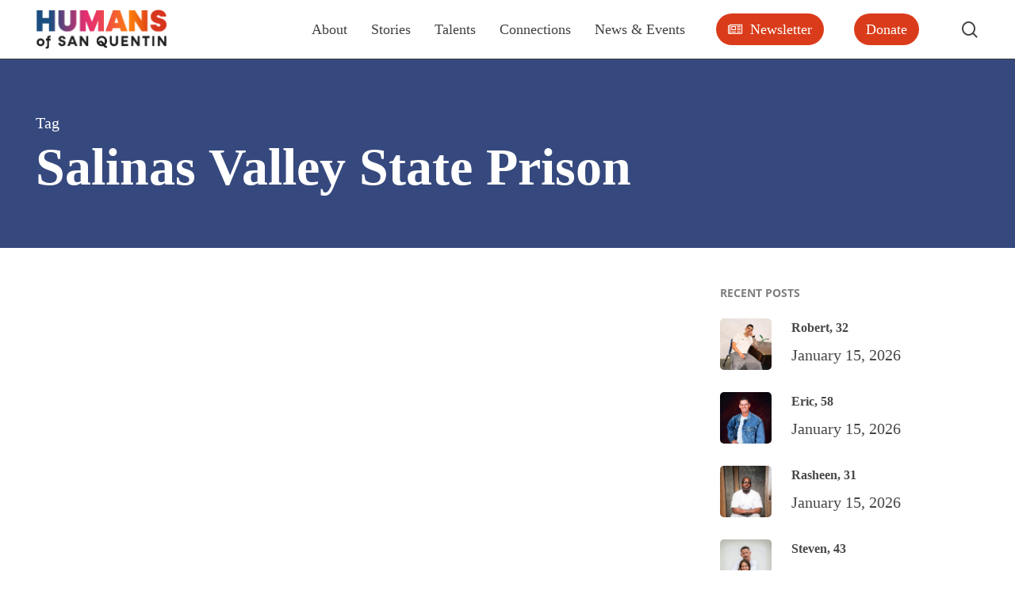

--- FILE ---
content_type: text/html; charset=UTF-8
request_url: https://humansofsanquentin.org/tag/salinas-valley-state-prison/
body_size: 32944
content:
<!doctype html><html lang="en-US" class="no-js"><head><script data-no-optimize="1">var litespeed_docref=sessionStorage.getItem("litespeed_docref");litespeed_docref&&(Object.defineProperty(document,"referrer",{get:function(){return litespeed_docref}}),sessionStorage.removeItem("litespeed_docref"));</script> <meta charset="UTF-8"><meta name="viewport" content="width=device-width, initial-scale=1, maximum-scale=5" /><meta name='robots' content='index, follow, max-image-preview:large, max-snippet:-1, max-video-preview:-1' /><style>img:is([sizes="auto" i], [sizes^="auto," i]) { contain-intrinsic-size: 3000px 1500px }</style><title>Salinas Valley State Prison Archives | Humans of San Quentin</title><link rel="canonical" href="https://humansofsanquentin.org/tag/salinas-valley-state-prison/" /><meta property="og:locale" content="en_US" /><meta property="og:type" content="article" /><meta property="og:title" content="Salinas Valley State Prison Archives | Humans of San Quentin" /><meta property="og:url" content="https://humansofsanquentin.org/tag/salinas-valley-state-prison/" /><meta property="og:site_name" content="Humans of San Quentin" /><meta property="og:image" content="https://humansofsanquentin.org/wp-content/uploads/2023/08/image2-2.jpg" /><meta property="og:image:width" content="1999" /><meta property="og:image:height" content="1333" /><meta property="og:image:type" content="image/jpeg" /><meta name="twitter:card" content="summary_large_image" /><meta name="twitter:site" content="@humanssq" /> <script type="application/ld+json" class="yoast-schema-graph">{"@context":"https://schema.org","@graph":[{"@type":"CollectionPage","@id":"https://humansofsanquentin.org/tag/salinas-valley-state-prison/","url":"https://humansofsanquentin.org/tag/salinas-valley-state-prison/","name":"Salinas Valley State Prison Archives | Humans of San Quentin","isPartOf":{"@id":"https://humansofsanquentin.org/#website"},"primaryImageOfPage":{"@id":"https://humansofsanquentin.org/tag/salinas-valley-state-prison/#primaryimage"},"image":{"@id":"https://humansofsanquentin.org/tag/salinas-valley-state-prison/#primaryimage"},"thumbnailUrl":"https://humansofsanquentin.org/wp-content/uploads/2022/10/jr1-e1685471767186.png","breadcrumb":{"@id":"https://humansofsanquentin.org/tag/salinas-valley-state-prison/#breadcrumb"},"inLanguage":"en-US"},{"@type":"ImageObject","inLanguage":"en-US","@id":"https://humansofsanquentin.org/tag/salinas-valley-state-prison/#primaryimage","url":"https://humansofsanquentin.org/wp-content/uploads/2022/10/jr1-e1685471767186.png","contentUrl":"https://humansofsanquentin.org/wp-content/uploads/2022/10/jr1-e1685471767186.png","width":396,"height":391},{"@type":"BreadcrumbList","@id":"https://humansofsanquentin.org/tag/salinas-valley-state-prison/#breadcrumb","itemListElement":[{"@type":"ListItem","position":1,"name":"Home","item":"https://humansofsanquentin.org/"},{"@type":"ListItem","position":2,"name":"Salinas Valley State Prison"}]},{"@type":"WebSite","@id":"https://humansofsanquentin.org/#website","url":"https://humansofsanquentin.org/","name":"Humans of San Quentin","description":"The Unheard Voices of Humans Behind Bars","publisher":{"@id":"https://humansofsanquentin.org/#organization"},"potentialAction":[{"@type":"SearchAction","target":{"@type":"EntryPoint","urlTemplate":"https://humansofsanquentin.org/?s={search_term_string}"},"query-input":{"@type":"PropertyValueSpecification","valueRequired":true,"valueName":"search_term_string"}}],"inLanguage":"en-US"},{"@type":"Organization","@id":"https://humansofsanquentin.org/#organization","name":"Humans of San Quentin","url":"https://humansofsanquentin.org/","logo":{"@type":"ImageObject","inLanguage":"en-US","@id":"https://humansofsanquentin.org/#/schema/logo/image/","url":"https://humansofsanquentin.org/wp-content/uploads/2024/05/hosq-logo-fcrv-04circle-sq@4x.png","contentUrl":"https://humansofsanquentin.org/wp-content/uploads/2024/05/hosq-logo-fcrv-04circle-sq@4x.png","width":702,"height":702,"caption":"Humans of San Quentin"},"image":{"@id":"https://humansofsanquentin.org/#/schema/logo/image/"},"sameAs":["https://www.facebook.com/humansofsanquentin.org/","https://x.com/humanssq","https://www.linkedin.com/company/humans-of-san-quentin/","https://www.youtube.com/@humansofsanquentin9582","https://www.tiktok.com/@humansofsanquentin","https://www.instagram.com/humansofsanquentin","https://www.reddit.com/user/humansofsanquentin/","https://www.patreon.com/HumansofSanQuentin"]}]}</script> <link rel='dns-prefetch' href='//fonts.googleapis.com' /><link rel="alternate" type="application/rss+xml" title="Humans of San Quentin &raquo; Feed" href="https://humansofsanquentin.org/feed/" /><link rel="alternate" type="application/rss+xml" title="Humans of San Quentin &raquo; Comments Feed" href="https://humansofsanquentin.org/comments/feed/" /><link rel="alternate" type="application/rss+xml" title="Humans of San Quentin &raquo; Salinas Valley State Prison Tag Feed" href="https://humansofsanquentin.org/tag/salinas-valley-state-prison/feed/" /> <script type="litespeed/javascript">(()=>{"use strict";const e=[400,500,600,700,800,900],t=e=>`wprm-min-${e}`,n=e=>`wprm-max-${e}`,s=new Set,o="ResizeObserver"in window,r=o?new ResizeObserver((e=>{for(const t of e)c(t.target)})):null,i=.5/(window.devicePixelRatio||1);function c(s){const o=s.getBoundingClientRect().width||0;for(let r=0;r<e.length;r++){const c=e[r],a=o<=c+i;o>c+i?s.classList.add(t(c)):s.classList.remove(t(c)),a?s.classList.add(n(c)):s.classList.remove(n(c))}}function a(e){s.has(e)||(s.add(e),r&&r.observe(e),c(e))}!function(e=document){e.querySelectorAll(".wprm-recipe").forEach(a)}();if(new MutationObserver((e=>{for(const t of e)for(const e of t.addedNodes)e instanceof Element&&(e.matches?.(".wprm-recipe")&&a(e),e.querySelectorAll?.(".wprm-recipe").forEach(a))})).observe(document.documentElement,{childList:!0,subtree:!0}),!o){let e=0;addEventListener("resize",(()=>{e&&cancelAnimationFrame(e),e=requestAnimationFrame((()=>s.forEach(c)))}),{passive:!0})}})()</script><link rel="preload" href="https://humansofsanquentin.org/wp-content/themes/salient/css/fonts/icomoon.woff?v=1.6" as="font" type="font/woff" crossorigin="anonymous">		 <script src="//www.googletagmanager.com/gtag/js?id=G-6GX3BYV1XD"  data-cfasync="false" data-wpfc-render="false" type="text/javascript" async></script> <script data-cfasync="false" data-wpfc-render="false" type="text/javascript">var mi_version = '9.11.1';
				var mi_track_user = true;
				var mi_no_track_reason = '';
								var MonsterInsightsDefaultLocations = {"page_location":"https:\/\/humansofsanquentin.org\/tag\/salinas-valley-state-prison\/"};
								if ( typeof MonsterInsightsPrivacyGuardFilter === 'function' ) {
					var MonsterInsightsLocations = (typeof MonsterInsightsExcludeQuery === 'object') ? MonsterInsightsPrivacyGuardFilter( MonsterInsightsExcludeQuery ) : MonsterInsightsPrivacyGuardFilter( MonsterInsightsDefaultLocations );
				} else {
					var MonsterInsightsLocations = (typeof MonsterInsightsExcludeQuery === 'object') ? MonsterInsightsExcludeQuery : MonsterInsightsDefaultLocations;
				}

								var disableStrs = [
										'ga-disable-G-6GX3BYV1XD',
									];

				/* Function to detect opted out users */
				function __gtagTrackerIsOptedOut() {
					for (var index = 0; index < disableStrs.length; index++) {
						if (document.cookie.indexOf(disableStrs[index] + '=true') > -1) {
							return true;
						}
					}

					return false;
				}

				/* Disable tracking if the opt-out cookie exists. */
				if (__gtagTrackerIsOptedOut()) {
					for (var index = 0; index < disableStrs.length; index++) {
						window[disableStrs[index]] = true;
					}
				}

				/* Opt-out function */
				function __gtagTrackerOptout() {
					for (var index = 0; index < disableStrs.length; index++) {
						document.cookie = disableStrs[index] + '=true; expires=Thu, 31 Dec 2099 23:59:59 UTC; path=/';
						window[disableStrs[index]] = true;
					}
				}

				if ('undefined' === typeof gaOptout) {
					function gaOptout() {
						__gtagTrackerOptout();
					}
				}
								window.dataLayer = window.dataLayer || [];

				window.MonsterInsightsDualTracker = {
					helpers: {},
					trackers: {},
				};
				if (mi_track_user) {
					function __gtagDataLayer() {
						dataLayer.push(arguments);
					}

					function __gtagTracker(type, name, parameters) {
						if (!parameters) {
							parameters = {};
						}

						if (parameters.send_to) {
							__gtagDataLayer.apply(null, arguments);
							return;
						}

						if (type === 'event') {
														parameters.send_to = monsterinsights_frontend.v4_id;
							var hookName = name;
							if (typeof parameters['event_category'] !== 'undefined') {
								hookName = parameters['event_category'] + ':' + name;
							}

							if (typeof MonsterInsightsDualTracker.trackers[hookName] !== 'undefined') {
								MonsterInsightsDualTracker.trackers[hookName](parameters);
							} else {
								__gtagDataLayer('event', name, parameters);
							}
							
						} else {
							__gtagDataLayer.apply(null, arguments);
						}
					}

					__gtagTracker('js', new Date());
					__gtagTracker('set', {
						'developer_id.dZGIzZG': true,
											});
					if ( MonsterInsightsLocations.page_location ) {
						__gtagTracker('set', MonsterInsightsLocations);
					}
										__gtagTracker('config', 'G-6GX3BYV1XD', {"forceSSL":"true","link_attribution":"true"} );
										window.gtag = __gtagTracker;										(function () {
						/* https://developers.google.com/analytics/devguides/collection/analyticsjs/ */
						/* ga and __gaTracker compatibility shim. */
						var noopfn = function () {
							return null;
						};
						var newtracker = function () {
							return new Tracker();
						};
						var Tracker = function () {
							return null;
						};
						var p = Tracker.prototype;
						p.get = noopfn;
						p.set = noopfn;
						p.send = function () {
							var args = Array.prototype.slice.call(arguments);
							args.unshift('send');
							__gaTracker.apply(null, args);
						};
						var __gaTracker = function () {
							var len = arguments.length;
							if (len === 0) {
								return;
							}
							var f = arguments[len - 1];
							if (typeof f !== 'object' || f === null || typeof f.hitCallback !== 'function') {
								if ('send' === arguments[0]) {
									var hitConverted, hitObject = false, action;
									if ('event' === arguments[1]) {
										if ('undefined' !== typeof arguments[3]) {
											hitObject = {
												'eventAction': arguments[3],
												'eventCategory': arguments[2],
												'eventLabel': arguments[4],
												'value': arguments[5] ? arguments[5] : 1,
											}
										}
									}
									if ('pageview' === arguments[1]) {
										if ('undefined' !== typeof arguments[2]) {
											hitObject = {
												'eventAction': 'page_view',
												'page_path': arguments[2],
											}
										}
									}
									if (typeof arguments[2] === 'object') {
										hitObject = arguments[2];
									}
									if (typeof arguments[5] === 'object') {
										Object.assign(hitObject, arguments[5]);
									}
									if ('undefined' !== typeof arguments[1].hitType) {
										hitObject = arguments[1];
										if ('pageview' === hitObject.hitType) {
											hitObject.eventAction = 'page_view';
										}
									}
									if (hitObject) {
										action = 'timing' === arguments[1].hitType ? 'timing_complete' : hitObject.eventAction;
										hitConverted = mapArgs(hitObject);
										__gtagTracker('event', action, hitConverted);
									}
								}
								return;
							}

							function mapArgs(args) {
								var arg, hit = {};
								var gaMap = {
									'eventCategory': 'event_category',
									'eventAction': 'event_action',
									'eventLabel': 'event_label',
									'eventValue': 'event_value',
									'nonInteraction': 'non_interaction',
									'timingCategory': 'event_category',
									'timingVar': 'name',
									'timingValue': 'value',
									'timingLabel': 'event_label',
									'page': 'page_path',
									'location': 'page_location',
									'title': 'page_title',
									'referrer' : 'page_referrer',
								};
								for (arg in args) {
																		if (!(!args.hasOwnProperty(arg) || !gaMap.hasOwnProperty(arg))) {
										hit[gaMap[arg]] = args[arg];
									} else {
										hit[arg] = args[arg];
									}
								}
								return hit;
							}

							try {
								f.hitCallback();
							} catch (ex) {
							}
						};
						__gaTracker.create = newtracker;
						__gaTracker.getByName = newtracker;
						__gaTracker.getAll = function () {
							return [];
						};
						__gaTracker.remove = noopfn;
						__gaTracker.loaded = true;
						window['__gaTracker'] = __gaTracker;
					})();
									} else {
										console.log("");
					(function () {
						function __gtagTracker() {
							return null;
						}

						window['__gtagTracker'] = __gtagTracker;
						window['gtag'] = __gtagTracker;
					})();
									}</script> <link data-optimized="2" rel="stylesheet" href="https://humansofsanquentin.org/wp-content/litespeed/css/705d1a8188ce47b60683047ba725d51f.css?ver=c782e" /><style id='filebird-block-filebird-gallery-style-inline-css' type='text/css'>ul.filebird-block-filebird-gallery{margin:auto!important;padding:0!important;width:100%}ul.filebird-block-filebird-gallery.layout-grid{display:grid;grid-gap:20px;align-items:stretch;grid-template-columns:repeat(var(--columns),1fr);justify-items:stretch}ul.filebird-block-filebird-gallery.layout-grid li img{border:1px solid #ccc;box-shadow:2px 2px 6px 0 rgba(0,0,0,.3);height:100%;max-width:100%;-o-object-fit:cover;object-fit:cover;width:100%}ul.filebird-block-filebird-gallery.layout-masonry{-moz-column-count:var(--columns);-moz-column-gap:var(--space);column-gap:var(--space);-moz-column-width:var(--min-width);columns:var(--min-width) var(--columns);display:block;overflow:auto}ul.filebird-block-filebird-gallery.layout-masonry li{margin-bottom:var(--space)}ul.filebird-block-filebird-gallery li{list-style:none}ul.filebird-block-filebird-gallery li figure{height:100%;margin:0;padding:0;position:relative;width:100%}ul.filebird-block-filebird-gallery li figure figcaption{background:linear-gradient(0deg,rgba(0,0,0,.7),rgba(0,0,0,.3) 70%,transparent);bottom:0;box-sizing:border-box;color:#fff;font-size:.8em;margin:0;max-height:100%;overflow:auto;padding:3em .77em .7em;position:absolute;text-align:center;width:100%;z-index:2}ul.filebird-block-filebird-gallery li figure figcaption a{color:inherit}</style><style id='global-styles-inline-css' type='text/css'>:root{--wp--preset--aspect-ratio--square: 1;--wp--preset--aspect-ratio--4-3: 4/3;--wp--preset--aspect-ratio--3-4: 3/4;--wp--preset--aspect-ratio--3-2: 3/2;--wp--preset--aspect-ratio--2-3: 2/3;--wp--preset--aspect-ratio--16-9: 16/9;--wp--preset--aspect-ratio--9-16: 9/16;--wp--preset--color--black: #000000;--wp--preset--color--cyan-bluish-gray: #abb8c3;--wp--preset--color--white: #ffffff;--wp--preset--color--pale-pink: #f78da7;--wp--preset--color--vivid-red: #cf2e2e;--wp--preset--color--luminous-vivid-orange: #ff6900;--wp--preset--color--luminous-vivid-amber: #fcb900;--wp--preset--color--light-green-cyan: #7bdcb5;--wp--preset--color--vivid-green-cyan: #00d084;--wp--preset--color--pale-cyan-blue: #8ed1fc;--wp--preset--color--vivid-cyan-blue: #0693e3;--wp--preset--color--vivid-purple: #9b51e0;--wp--preset--gradient--vivid-cyan-blue-to-vivid-purple: linear-gradient(135deg,rgba(6,147,227,1) 0%,rgb(155,81,224) 100%);--wp--preset--gradient--light-green-cyan-to-vivid-green-cyan: linear-gradient(135deg,rgb(122,220,180) 0%,rgb(0,208,130) 100%);--wp--preset--gradient--luminous-vivid-amber-to-luminous-vivid-orange: linear-gradient(135deg,rgba(252,185,0,1) 0%,rgba(255,105,0,1) 100%);--wp--preset--gradient--luminous-vivid-orange-to-vivid-red: linear-gradient(135deg,rgba(255,105,0,1) 0%,rgb(207,46,46) 100%);--wp--preset--gradient--very-light-gray-to-cyan-bluish-gray: linear-gradient(135deg,rgb(238,238,238) 0%,rgb(169,184,195) 100%);--wp--preset--gradient--cool-to-warm-spectrum: linear-gradient(135deg,rgb(74,234,220) 0%,rgb(151,120,209) 20%,rgb(207,42,186) 40%,rgb(238,44,130) 60%,rgb(251,105,98) 80%,rgb(254,248,76) 100%);--wp--preset--gradient--blush-light-purple: linear-gradient(135deg,rgb(255,206,236) 0%,rgb(152,150,240) 100%);--wp--preset--gradient--blush-bordeaux: linear-gradient(135deg,rgb(254,205,165) 0%,rgb(254,45,45) 50%,rgb(107,0,62) 100%);--wp--preset--gradient--luminous-dusk: linear-gradient(135deg,rgb(255,203,112) 0%,rgb(199,81,192) 50%,rgb(65,88,208) 100%);--wp--preset--gradient--pale-ocean: linear-gradient(135deg,rgb(255,245,203) 0%,rgb(182,227,212) 50%,rgb(51,167,181) 100%);--wp--preset--gradient--electric-grass: linear-gradient(135deg,rgb(202,248,128) 0%,rgb(113,206,126) 100%);--wp--preset--gradient--midnight: linear-gradient(135deg,rgb(2,3,129) 0%,rgb(40,116,252) 100%);--wp--preset--font-size--small: 13px;--wp--preset--font-size--medium: 20px;--wp--preset--font-size--large: 36px;--wp--preset--font-size--x-large: 42px;--wp--preset--spacing--20: 0.44rem;--wp--preset--spacing--30: 0.67rem;--wp--preset--spacing--40: 1rem;--wp--preset--spacing--50: 1.5rem;--wp--preset--spacing--60: 2.25rem;--wp--preset--spacing--70: 3.38rem;--wp--preset--spacing--80: 5.06rem;--wp--preset--shadow--natural: 6px 6px 9px rgba(0, 0, 0, 0.2);--wp--preset--shadow--deep: 12px 12px 50px rgba(0, 0, 0, 0.4);--wp--preset--shadow--sharp: 6px 6px 0px rgba(0, 0, 0, 0.2);--wp--preset--shadow--outlined: 6px 6px 0px -3px rgba(255, 255, 255, 1), 6px 6px rgba(0, 0, 0, 1);--wp--preset--shadow--crisp: 6px 6px 0px rgba(0, 0, 0, 1);}:root { --wp--style--global--content-size: 1300px;--wp--style--global--wide-size: 1300px; }:where(body) { margin: 0; }.wp-site-blocks > .alignleft { float: left; margin-right: 2em; }.wp-site-blocks > .alignright { float: right; margin-left: 2em; }.wp-site-blocks > .aligncenter { justify-content: center; margin-left: auto; margin-right: auto; }:where(.is-layout-flex){gap: 0.5em;}:where(.is-layout-grid){gap: 0.5em;}.is-layout-flow > .alignleft{float: left;margin-inline-start: 0;margin-inline-end: 2em;}.is-layout-flow > .alignright{float: right;margin-inline-start: 2em;margin-inline-end: 0;}.is-layout-flow > .aligncenter{margin-left: auto !important;margin-right: auto !important;}.is-layout-constrained > .alignleft{float: left;margin-inline-start: 0;margin-inline-end: 2em;}.is-layout-constrained > .alignright{float: right;margin-inline-start: 2em;margin-inline-end: 0;}.is-layout-constrained > .aligncenter{margin-left: auto !important;margin-right: auto !important;}.is-layout-constrained > :where(:not(.alignleft):not(.alignright):not(.alignfull)){max-width: var(--wp--style--global--content-size);margin-left: auto !important;margin-right: auto !important;}.is-layout-constrained > .alignwide{max-width: var(--wp--style--global--wide-size);}body .is-layout-flex{display: flex;}.is-layout-flex{flex-wrap: wrap;align-items: center;}.is-layout-flex > :is(*, div){margin: 0;}body .is-layout-grid{display: grid;}.is-layout-grid > :is(*, div){margin: 0;}body{padding-top: 0px;padding-right: 0px;padding-bottom: 0px;padding-left: 0px;}:root :where(.wp-element-button, .wp-block-button__link){background-color: #32373c;border-width: 0;color: #fff;font-family: inherit;font-size: inherit;line-height: inherit;padding: calc(0.667em + 2px) calc(1.333em + 2px);text-decoration: none;}.has-black-color{color: var(--wp--preset--color--black) !important;}.has-cyan-bluish-gray-color{color: var(--wp--preset--color--cyan-bluish-gray) !important;}.has-white-color{color: var(--wp--preset--color--white) !important;}.has-pale-pink-color{color: var(--wp--preset--color--pale-pink) !important;}.has-vivid-red-color{color: var(--wp--preset--color--vivid-red) !important;}.has-luminous-vivid-orange-color{color: var(--wp--preset--color--luminous-vivid-orange) !important;}.has-luminous-vivid-amber-color{color: var(--wp--preset--color--luminous-vivid-amber) !important;}.has-light-green-cyan-color{color: var(--wp--preset--color--light-green-cyan) !important;}.has-vivid-green-cyan-color{color: var(--wp--preset--color--vivid-green-cyan) !important;}.has-pale-cyan-blue-color{color: var(--wp--preset--color--pale-cyan-blue) !important;}.has-vivid-cyan-blue-color{color: var(--wp--preset--color--vivid-cyan-blue) !important;}.has-vivid-purple-color{color: var(--wp--preset--color--vivid-purple) !important;}.has-black-background-color{background-color: var(--wp--preset--color--black) !important;}.has-cyan-bluish-gray-background-color{background-color: var(--wp--preset--color--cyan-bluish-gray) !important;}.has-white-background-color{background-color: var(--wp--preset--color--white) !important;}.has-pale-pink-background-color{background-color: var(--wp--preset--color--pale-pink) !important;}.has-vivid-red-background-color{background-color: var(--wp--preset--color--vivid-red) !important;}.has-luminous-vivid-orange-background-color{background-color: var(--wp--preset--color--luminous-vivid-orange) !important;}.has-luminous-vivid-amber-background-color{background-color: var(--wp--preset--color--luminous-vivid-amber) !important;}.has-light-green-cyan-background-color{background-color: var(--wp--preset--color--light-green-cyan) !important;}.has-vivid-green-cyan-background-color{background-color: var(--wp--preset--color--vivid-green-cyan) !important;}.has-pale-cyan-blue-background-color{background-color: var(--wp--preset--color--pale-cyan-blue) !important;}.has-vivid-cyan-blue-background-color{background-color: var(--wp--preset--color--vivid-cyan-blue) !important;}.has-vivid-purple-background-color{background-color: var(--wp--preset--color--vivid-purple) !important;}.has-black-border-color{border-color: var(--wp--preset--color--black) !important;}.has-cyan-bluish-gray-border-color{border-color: var(--wp--preset--color--cyan-bluish-gray) !important;}.has-white-border-color{border-color: var(--wp--preset--color--white) !important;}.has-pale-pink-border-color{border-color: var(--wp--preset--color--pale-pink) !important;}.has-vivid-red-border-color{border-color: var(--wp--preset--color--vivid-red) !important;}.has-luminous-vivid-orange-border-color{border-color: var(--wp--preset--color--luminous-vivid-orange) !important;}.has-luminous-vivid-amber-border-color{border-color: var(--wp--preset--color--luminous-vivid-amber) !important;}.has-light-green-cyan-border-color{border-color: var(--wp--preset--color--light-green-cyan) !important;}.has-vivid-green-cyan-border-color{border-color: var(--wp--preset--color--vivid-green-cyan) !important;}.has-pale-cyan-blue-border-color{border-color: var(--wp--preset--color--pale-cyan-blue) !important;}.has-vivid-cyan-blue-border-color{border-color: var(--wp--preset--color--vivid-cyan-blue) !important;}.has-vivid-purple-border-color{border-color: var(--wp--preset--color--vivid-purple) !important;}.has-vivid-cyan-blue-to-vivid-purple-gradient-background{background: var(--wp--preset--gradient--vivid-cyan-blue-to-vivid-purple) !important;}.has-light-green-cyan-to-vivid-green-cyan-gradient-background{background: var(--wp--preset--gradient--light-green-cyan-to-vivid-green-cyan) !important;}.has-luminous-vivid-amber-to-luminous-vivid-orange-gradient-background{background: var(--wp--preset--gradient--luminous-vivid-amber-to-luminous-vivid-orange) !important;}.has-luminous-vivid-orange-to-vivid-red-gradient-background{background: var(--wp--preset--gradient--luminous-vivid-orange-to-vivid-red) !important;}.has-very-light-gray-to-cyan-bluish-gray-gradient-background{background: var(--wp--preset--gradient--very-light-gray-to-cyan-bluish-gray) !important;}.has-cool-to-warm-spectrum-gradient-background{background: var(--wp--preset--gradient--cool-to-warm-spectrum) !important;}.has-blush-light-purple-gradient-background{background: var(--wp--preset--gradient--blush-light-purple) !important;}.has-blush-bordeaux-gradient-background{background: var(--wp--preset--gradient--blush-bordeaux) !important;}.has-luminous-dusk-gradient-background{background: var(--wp--preset--gradient--luminous-dusk) !important;}.has-pale-ocean-gradient-background{background: var(--wp--preset--gradient--pale-ocean) !important;}.has-electric-grass-gradient-background{background: var(--wp--preset--gradient--electric-grass) !important;}.has-midnight-gradient-background{background: var(--wp--preset--gradient--midnight) !important;}.has-small-font-size{font-size: var(--wp--preset--font-size--small) !important;}.has-medium-font-size{font-size: var(--wp--preset--font-size--medium) !important;}.has-large-font-size{font-size: var(--wp--preset--font-size--large) !important;}.has-x-large-font-size{font-size: var(--wp--preset--font-size--x-large) !important;}
:where(.wp-block-post-template.is-layout-flex){gap: 1.25em;}:where(.wp-block-post-template.is-layout-grid){gap: 1.25em;}
:where(.wp-block-columns.is-layout-flex){gap: 2em;}:where(.wp-block-columns.is-layout-grid){gap: 2em;}
:root :where(.wp-block-pullquote){font-size: 1.5em;line-height: 1.6;}</style><style id='main-styles-inline-css' type='text/css'>@font-face{
		     font-family:'Open Sans';
		     src:url('https://humansofsanquentin.org/wp-content/themes/salient/css/fonts/OpenSans-Light.woff') format('woff');
		     font-weight:300;
		     font-style:normal; font-display: swap;
		}
		 @font-face{
		     font-family:'Open Sans';
		     src:url('https://humansofsanquentin.org/wp-content/themes/salient/css/fonts/OpenSans-Regular.woff') format('woff');
		     font-weight:400;
		     font-style:normal; font-display: swap;
		}
		 @font-face{
		     font-family:'Open Sans';
		     src:url('https://humansofsanquentin.org/wp-content/themes/salient/css/fonts/OpenSans-SemiBold.woff') format('woff');
		     font-weight:600;
		     font-style:normal; font-display: swap;
		}
		 @font-face{
		     font-family:'Open Sans';
		     src:url('https://humansofsanquentin.org/wp-content/themes/salient/css/fonts/OpenSans-Bold.woff') format('woff');
		     font-weight:700;
		     font-style:normal; font-display: swap;
		}
@media only screen and (max-width:999px){#ajax-content-wrap .top-level .nectar-post-grid[data-animation*="fade"] .nectar-post-grid-item,#ajax-content-wrap .top-level .nectar-post-grid[data-animation="zoom-out-reveal"] .nectar-post-grid-item *:not(.content),#ajax-content-wrap .top-level .nectar-post-grid[data-animation="zoom-out-reveal"] .nectar-post-grid-item *:before{transform:none;opacity:1;clip-path:none;}#ajax-content-wrap .top-level .nectar-post-grid[data-animation="zoom-out-reveal"] .nectar-post-grid-item .nectar-el-parallax-scroll .nectar-post-grid-item-bg-wrap-inner{transform:scale(1.275);}}.wpb_row.vc_row.top-level .nectar-video-bg{opacity:1;height:100%;width:100%;object-fit:cover;object-position:center center;}body.using-mobile-browser .wpb_row.vc_row.top-level .nectar-video-wrap{left:0;}body.using-mobile-browser .wpb_row.vc_row.top-level.full-width-section .nectar-video-wrap:not(.column-video){left:50%;}.wpb_row.vc_row.top-level .nectar-video-wrap{opacity:1;width:100%;}.top-level .portfolio-items[data-loading=lazy-load] .col .inner-wrap.animated .top-level-image{opacity:1;}.wpb_row.vc_row.top-level .column-image-bg-wrap[data-n-parallax-bg="true"] .column-image-bg,.wpb_row.vc_row.top-level + .wpb_row .column-image-bg-wrap[data-n-parallax-bg="true"] .column-image-bg,#portfolio-extra > .wpb_row.vc_row.parallax_section:first-child .row-bg{transform:none!important;height:100%!important;opacity:1;}#portfolio-extra > .wpb_row.vc_row.parallax_section .row-bg{background-attachment:scroll;}.scroll-down-wrap.hidden{transform:none;opacity:1;}#ajax-loading-screen[data-disable-mobile="0"]{display:none!important;}body[data-slide-out-widget-area-style="slide-out-from-right"].material .slide_out_area_close.hide_until_rendered{opacity:0;}.portfolio-items[data-col-num="elastic"]:not(.fullwidth-constrained){margin-left:-50vw;margin-left:calc(-50vw + var(--scroll-bar-w)/2)!important;left:50%!important;width:100vw;width:calc(100vw - var(--scroll-bar-w))!important;}@media only screen and (max-width:999px){.portfolio-items .col .inner-wrap[data-animation="fade_in"],.portfolio-items:not(.carousel) .col .inner-wrap.animated{transform:none;opacity:1;}}@media only screen and (min-width:470px) and (max-width:690px){body .portfolio-items .col.elastic-portfolio-item.tall,body .portfolio-items .col.elastic-portfolio-item.regular,body .portfolio-items .col.elastic-portfolio-item:not([class*="wide"]){width:50%;}}@media only screen and (min-width:691px){body .portfolio-items{display:flex;flex-wrap:wrap;}body .portfolio-items .col.elastic-portfolio-item.tall,body .portfolio-items .col.elastic-portfolio-item.regular,body .portfolio-items .col.elastic-portfolio-item:not([class*="wide"]){width:50%;}}@media only screen and (min-width:1000px){body .portfolio-items .col.elastic-portfolio-item.tall,body .portfolio-items .col.elastic-portfolio-item.regular{width:33.3%;}}</style><style id='dynamic-css-inline-css' type='text/css'>body[data-bg-header="true"].category .container-wrap,body[data-bg-header="true"].author .container-wrap,body[data-bg-header="true"].date .container-wrap,body[data-bg-header="true"].blog .container-wrap{padding-top:var(--container-padding)!important}.archive.author .row .col.section-title span,.archive.category .row .col.section-title span,.archive.tag .row .col.section-title span,.archive.date .row .col.section-title span{padding-left:0}body.author #page-header-wrap #page-header-bg,body.category #page-header-wrap #page-header-bg,body.tag #page-header-wrap #page-header-bg,body.date #page-header-wrap #page-header-bg{height:auto;padding-top:8%;padding-bottom:8%;}.archive #page-header-wrap{height:auto;}.archive.category .row .col.section-title p,.archive.tag .row .col.section-title p{margin-top:10px;}body[data-bg-header="true"].archive .container-wrap.meta_overlaid_blog,body[data-bg-header="true"].category .container-wrap.meta_overlaid_blog,body[data-bg-header="true"].author .container-wrap.meta_overlaid_blog,body[data-bg-header="true"].date .container-wrap.meta_overlaid_blog{padding-top:0!important;}#page-header-bg[data-alignment="center"] .span_6 p{margin:0 auto;}body.archive #page-header-bg:not(.fullscreen-header) .span_6{position:relative;-webkit-transform:none;transform:none;top:0;}.blog-archive-header .nectar-author-gravatar img{width:125px;border-radius:100px;}.blog-archive-header .container .span_12 p{font-size:min(max(calc(1.3vw),16px),20px);line-height:1.5;margin-top:.5em;}body .page-header-no-bg.color-bg{padding:5% 0;}@media only screen and (max-width:999px){body .page-header-no-bg.color-bg{padding:7% 0;}}@media only screen and (max-width:690px){body .page-header-no-bg.color-bg{padding:9% 0;}.blog-archive-header .nectar-author-gravatar img{width:75px;}}.blog-archive-header.color-bg .col.section-title{border-bottom:0;padding:0;}.blog-archive-header.color-bg *{color:inherit!important;}.nectar-archive-tax-count{position:relative;padding:.5em;transform:translateX(0.25em) translateY(-0.75em);font-size:clamp(14px,0.3em,20px);display:inline-block;vertical-align:super;}.nectar-archive-tax-count:before{content:"";display:block;padding-bottom:100%;width:100%;position:absolute;top:50%;left:50%;transform:translate(-50%,-50%);border-radius:100px;background-color:currentColor;opacity:0.1;}@media only screen and (min-width:1000px){body #ajax-content-wrap.no-scroll{min-height:calc(100vh - 74px);height:calc(100vh - 74px)!important;}}@media only screen and (min-width:1000px){#page-header-wrap.fullscreen-header,#page-header-wrap.fullscreen-header #page-header-bg,html:not(.nectar-box-roll-loaded) .nectar-box-roll > #page-header-bg.fullscreen-header,.nectar_fullscreen_zoom_recent_projects,#nectar_fullscreen_rows:not(.afterLoaded) > div{height:calc(100vh - 73px);}.wpb_row.vc_row-o-full-height.top-level,.wpb_row.vc_row-o-full-height.top-level > .col.span_12{min-height:calc(100vh - 73px);}html:not(.nectar-box-roll-loaded) .nectar-box-roll > #page-header-bg.fullscreen-header{top:74px;}.nectar-slider-wrap[data-fullscreen="true"]:not(.loaded),.nectar-slider-wrap[data-fullscreen="true"]:not(.loaded) .swiper-container{height:calc(100vh - 72px)!important;}.admin-bar .nectar-slider-wrap[data-fullscreen="true"]:not(.loaded),.admin-bar .nectar-slider-wrap[data-fullscreen="true"]:not(.loaded) .swiper-container{height:calc(100vh - 72px - 32px)!important;}}.admin-bar[class*="page-template-template-no-header"] .wpb_row.vc_row-o-full-height.top-level,.admin-bar[class*="page-template-template-no-header"] .wpb_row.vc_row-o-full-height.top-level > .col.span_12{min-height:calc(100vh - 32px);}body[class*="page-template-template-no-header"] .wpb_row.vc_row-o-full-height.top-level,body[class*="page-template-template-no-header"] .wpb_row.vc_row-o-full-height.top-level > .col.span_12{min-height:100vh;}@media only screen and (max-width:999px){.using-mobile-browser #nectar_fullscreen_rows:not(.afterLoaded):not([data-mobile-disable="on"]) > div{height:calc(100vh - 111px);}.using-mobile-browser .wpb_row.vc_row-o-full-height.top-level,.using-mobile-browser .wpb_row.vc_row-o-full-height.top-level > .col.span_12,[data-permanent-transparent="1"].using-mobile-browser .wpb_row.vc_row-o-full-height.top-level,[data-permanent-transparent="1"].using-mobile-browser .wpb_row.vc_row-o-full-height.top-level > .col.span_12{min-height:calc(100vh - 111px);}html:not(.nectar-box-roll-loaded) .nectar-box-roll > #page-header-bg.fullscreen-header,.nectar_fullscreen_zoom_recent_projects,.nectar-slider-wrap[data-fullscreen="true"]:not(.loaded),.nectar-slider-wrap[data-fullscreen="true"]:not(.loaded) .swiper-container,#nectar_fullscreen_rows:not(.afterLoaded):not([data-mobile-disable="on"]) > div{height:calc(100vh - 58px);}.wpb_row.vc_row-o-full-height.top-level,.wpb_row.vc_row-o-full-height.top-level > .col.span_12{min-height:calc(100vh - 58px);}body[data-transparent-header="false"] #ajax-content-wrap.no-scroll{min-height:calc(100vh - 58px);height:calc(100vh - 58px);}}.screen-reader-text,.nectar-skip-to-content:not(:focus){border:0;clip:rect(1px,1px,1px,1px);clip-path:inset(50%);height:1px;margin:-1px;overflow:hidden;padding:0;position:absolute!important;width:1px;word-wrap:normal!important;}.row .col img:not([srcset]){width:auto;}.row .col img.img-with-animation.nectar-lazy:not([srcset]){width:100%;}
/*HEADER*/
#header-secondary-outer #social {float:right;}

/* off canvas menu */
body:not(.material) #slide-out-widget-area.slide-out-from-right, 
#slide-out-widget-area.slide-out-from-right-hover, 
#slide-out-widget-area-bg.fullscreen, 
#slide-out-widget-area-bg.fullscreen-split, 
#slide-out-widget-area-bg.fullscreen-alt .bg-inner, 
body.material #slide-out-widget-area-bg.slide-out-from-right {
    /* cool blue, warm blue, purple, pink, salmon, golden yellow, red orange */
    background-image: linear-gradient(154deg, #1c4e80 10%, #36497e 19%, #584a7d 29%, #c73273 46%, #ed4751 58%, #e56e00 73%, #da3c1b 93%);
    background-image: linear-gradient(145deg, #da3c1b 10%, #fd7e09 25%, #ed4751 35%, #c73273 50%, #584a7d 65%, #36497e 70%, #1c4e80 85%);
    background-color:#1f1f1f;
}
/*backgrounds */
.blue-red-bkg {
    /* cool blue, warm blue, purple, pink, salmon, golden yellow, red orange */
    background-image: linear-gradient(154deg, #1c4e80 10%, #36497e 19%, #584a7d 29%, #c73273 46%, #ed4751 58%, #e56e00 73%, #da3c1b 93%);
    background-color:#36497e;
}

/* FOOTER */
#footer-outer #footer-widgets {
    background-image: linear-gradient(154deg, #1c4e80 10%, #36497e 19%, #584a7d 29%, #c73273 46%, #ed4751 58%, #e56e00 73%, #da3c1b 93%);
}
#footer-outer[data-full-width="1"] .container {
    padding: 0 45px;
}
@media only screen and (max-width: 690px) {
#footer-outer[data-full-width="1"] .container {
    padding: 0 18px;
}
}#footer-outer .widget {
    margin-bottom: 50px;
}
#footer-outer #footer-widgets .widget h4, 
#footer-outer #copyright.row h4 {
    color: rgba(255,255,255, 0.6) !important;
    margin-bottom: 10px;
    line-height: 20px;
}
.material #footer-outer #footer-widgets .col ul li {
    padding: 2px 0 !important;
}
#footer-outer #footer-widgets ul:not([class*="nectar_blog_posts"]) li > a:not(.tag-cloud-link):not(.nectar-button), 
#footer-outer #footer-widgets .textwidget a:not(.nectar-button) {
    background-image: linear-gradient(to right, #fff 0, #fff 100%) !important;
     color: #fff !important;
}
#footer-outer #footer-widgets ul:not([class*="nectar_blog_posts"]) li > a:hover{
    color: #fff !important;
}
#footer-outer #copyright.row {
    padding: 25px 0;
    background-color: #1f1f1f;
}
#footer-outer #copyright.row .container {
    display:flex;
    flex-direction: column-reverse;
}
/* copyright social - currently hidden */
#footer-outer #copyright[data-layout="centered"] .col .social {
    display:none;
}
#footer-outer #copyright[data-layout="centered"] .col .social li {
    margin: 0px 10px 25px 10px;
}
#footer-outer #copyright li a i:hover {
    color: #fff;
}
#footer-outer #footer-widgets .widget#block-7{
    margin-bottom: 0px;
}
#footer-outer #footer-widgets .footer-social{
    max-width: 340px;
}
#footer-outer #footer-widgets .footer-social li{
    width: 50px;
}
#footer-outer #footer-widgets .footer-social li a{
    fill: #fff;
}
#footer-outer #footer-widgets .footer-social li a svg{
    width:35px;
    height:35px;
}
#footer-outer #footer-widgets .footer-social li a:hover{
    fill: rgba(255,255,255, 0.8) !important;
    background-size: 0 !important;
}

@media only screen and (min-width: 1000px) {
#footer-outer:not([data-cols="1"]) #copyright[data-layout="centered"] .social li a {
    height: 35px;
    width: 35px;
    line-height: 35px;
}
body #footer-outer i {
    font-size: 30px;;
}
body #footer-outer .row {
    padding: 75px 0;
}
#footer-outer #footer-widgets {
    background-image: linear-gradient(145deg, #da3c1b 10%, #fd7e09 25%, #ed4751 35%, #c73273 50%, #584a7d 65%, #36497e 70%, #1c4e80 85%);
}
}

/* General */
body h2, body h3, body h4, body h5, body h6 {
    color: #1f1f1f;
}
blockquote {
   margin-top:1em;
   padding: .4em 1.8em;
}
blockquote:before {
  content: open-quote;
  border:none;
}

blockquote:after {
  content: close-quote;
  display: block;
  top:.2em;
  position: relative;
  text-align:right;
  float:right;
  margin-right:-.4em;
}

blockquote:before,
blockquote:after {
  color: #fd7e09;
  font-size: 4em;
}

.main-content .wp-block-social-links.involved-social li {
    display: inline-block;
}
#footer-widgets li.wp-social-link.wp-block-social-link{
    background-color: transparent !important;
}

/*Blog Archives Pages */
.post-area.featured_img_left .location .post-content {
    padding-left: 0 !important;
}
.post-area.featured_img_left article .meta-category .meta-location {
    font-size: 14px;
    line-height: 19px;
    position: relative;
    display: inline-block;
    font-weight: 600;
    margin: 0 10px 10px 0;
}
/* Background Images in Loops */
.nectar-post-grid .nectar-post-grid-item-bg img {
    object-fit: cover;
    object-position: center top;
}
.art-loop .nectar-post-grid .nectar-post-grid-item-bg img {
    object-fit: cover;
    object-position: center;
}
.poetry-loop .nectar-post-grid .nectar-post-grid-item-bg {
    background-color: #36497e;
}
.poetry-loop .nectar-post-grid .nectar-post-grid-item-bg img {
    opacity: 0.4;
}
.poetry-loop .nectar-post-grid-item:hover .nectar-post-grid-item-bg img {
    opacity: 1;
}
.organizations .nectar-fancy-box .box-bg {
    background-repeat: no-repeat;
    background-size: contain;
    width:100% !important;
}
.organizations .nectar-fancy-box[data-style=image_above_text_underline]:hover .box-bg {
    transform: translateY(-10px);
}
.organizations .nectar-fancy-box[data-style=image_above_text_underline] .image-wrap {
    padding: 30px 10% 0 0;
}
.organizations .nectar-fancy-box[data-style=image_above_text_underline] .text p {
    font-size:18px;
    line-height: 1.4em;
}
.related-posts[data-style=material] .post-featured-img img {
    width: 100% !important;
    height: 50vh;
    object-fit: cover;
    object-position: center top;
}
.widget .nectar_widget[class*=nectar_blog_posts_][data-style=featured-image-left]>li a .popular-featured-img img {
    width: 100%;
    height: 100%;
    object-fit: cover;
    object-position: center top;
}

/*-- POST Loops in Posts --*/
ul.humans-at-location, ul.other-posts, li.human-post {
    margin: 0;
    padding:0;
     width: 100%;
    display: block;
    clear:both;
    float:left;
    padding-bottom:10px;
    margin-bottom: 10px;
}
li.human-post {
    list-style:none;
}
li.human-post .thumb-container {
    float: left;
    width: 25%;
    margin-right: 4%;
}
li.human-post .thumb-container a img {
    width: 100% !important;
    height: auto !important;
}
li.human-post .text-container {
    float: left;
    width: 70%;
}


/*-- POSTS --*/
.single.single-post .main-content {
    padding-top: 40px;
}
.single.single-post .main-content .poem-text p{
    margin:0;
    padding:0;
}
.post .content-inner {
    padding-bottom: 40px;
}
body.material .post .comment-wrap {
    padding-top: 4%;
    padding-bottom: 8%;
}

.blog_next_prev_buttons {
    margin-top:0;
}
.blog_next_prev_buttons[data-style=fullwidth_next_prev] .post-bg-img {
    background-position: center top;
    background-image:none !important;
}
.blog_next_prev_buttons[data-style=fullwidth_next_prev] ul .next-post:after, 
.blog_next_prev_buttons[data-style=fullwidth_next_prev] ul .previous-post:after {
    background-color: #1f1f1f;
}
.blog_next_prev_buttons[data-style=fullwidth_next_prev] ul .next-post, 
.blog_next_prev_buttons[data-style=fullwidth_next_prev] ul .previous-post {
    min-height: 0 !important;
    padding: 3% 9%;
}


/* POST HEADERS*/
/* category button */
.single.single-post .hosq-header .featured-media-under-header__cat-wrap .meta-category a, 
.single.single-post .hosq-header #page-header-bg[data-post-hs="default_minimal"] .inner-wrap >a {
    border-radius: 100px;
    color: #fff;
    font-weight: 600;
    border: solid rgba(255, 255, 255, 0.4);
    padding: 4px 10px;
    margin: 5px 6px 0 5px;
    display: inline-block;
    transition: all 0.2s ease;
    -webkit-transition: all 0.2s ease;
    font-size: 14px;
    line-height: 18px;
    text-transform: uppercase;
}
.single.single-post .hosq-header .featured-media-under-header__cat-wrap .meta-category a:not(:hover), 
.single.single-post .hosq-header #page-header-bg[data-post-hs="default_minimal"] .inner-wrap > a:not(:hover){
    color: #ffffff;
    border-color: rgba(255, 255, 255, 0.4);
}
.single.single-post .hosq-header .featured-media-under-header__cat-wrap .meta-category a:hover, 
.single.single-post .hosq-header #page-header-bg[data-post-hs="default_minimal"] .inner-wrap > a:hover{
    border-color: rgba(255, 255, 255, 0);
}
/* Meta Info IN Header */
.single.single-post .featured-media-under-header__meta-wrap>span, 
.single.single-post .hosq-header .featured-media-under-header__meta-wrap>span, 
.single.single-post .hosq-header #page-header-bg[data-post-hs="default_minimal"] #single-below-header>span{
    font-size: 16px;
    line-height: 20px;
}
.single.single-post .hosq-header .featured-media-under-header__meta-wrap > span.date:before {
    content: "";
    padding: 0;
}
.single.single-post .main-content .featured-media-under-header__meta-wrap>span {
 padding-bottom:25px; 
 margin-top:-20px;
}

/* Custom Info Under Header OR On Sidebar */
.single.single-post dl {
   width: 100%;
   display:block;
    clear:both;
}
.single.single-post dl dt.term, .single.single-post dl dd {
     font-size: 18px;
}
.single.single-post dl dt.term{
    display: inline-block;
    min-width:15px;
    float:left;
    margin-right: 5px;
}
.single.single-post .hosq-header dl dt.term {
     color: #fff !important;
}
.single.single-post .hosq-header .nectar-link-underline-effect a:not(:hover) {
    background-size: 100% 1px;
}
.single.single-post .human-avatar img {
    border-radius: 100%;
    height: 150px;
    width: 150px;
    margin-bottom: 0px;
    object-fit: cover;
    object-position: center top;
}
.post-area.featured_img_left .article-content-wrap .post-featured-img-wrap a span img {
    object-position: center top;
}
/* Post Header with BACKGROUND IMAGE */
.single.single-post .hosq-header .page-header-overlay-color:after{
    opacity: 0;
}
.single.single-post .hosq-header #page-header-bg[data-post-hs="default_minimal"] .page-header-bg-image:after {
    background-color: rgba(0, 0, 0, 0.5); 
}
.single.single-post .hosq-header #page-header-bg[data-post-hs="default_minimal"] .inner-wrap,
.single.single-post .hosq-header #page-header-bg[data-post-hs="default_minimal"] .inner-wrap h1{
    text-align: left !important;
    max-width: none !important;
}

/* Post Header with SIDE PHOTO */
.single.single-post .hosq-header.row.featured-media-under-header {
    background-color: #36497e;
    background-image: linear-gradient(145deg, #da3c1b 10%, #fd7e09 25%, #ed4751 35%, #c73273 50%, #584a7d 65%, #36497e 70%, #1c4e80 85%);
    padding-bottom: 0px;
}
.single.single-post .hosq-header.row.featured-media-under-header .container {
    display:flex;
    overflow:visible;
}
.single.single-post .hosq-header.row.featured-media-under-header, 
.single.single-post .hosq-header.row.featured-media-under-header h1{
    color: #fff !important;
    }
.single.single-post .hosq-header .featured-media-under-header__cat-wrap .meta-category a:hover{
    border-color: rgba(255, 255, 255, 0);
    background-color: rgba(0, 0, 0, 0.4);
}
.single.single-post .hosq-header .featured-media-under-header__content,
.single.single-post .hosq-header .featured-media-under-header__featured-media{
    display:flex;
    flex-direction: column;
    justify-content:center;
    padding: 0px;
}
.single.single-post .hosq-header .featured-media-under-header__featured-media {
    padding-bottom:0;
    text-align: center;
    overflow:visible;
    margin-top: 20px;
    }
.single.single-post .hosq-header .featured-media-under-header__featured-media .post-featured-img img {
     object-fit: contain;
     object-position: center top;
     margin:0px;
     padding:2%;
     filter:
      /* Each shadow becomes part of the image and the next filter
     adds a shadow beneath it, so we have to be very careful. */
    drop-shadow(0 -5px 0 #ffffff)
    drop-shadow(0 5px 0 #ffffff)
    drop-shadow(-5px 0 0 #ffffff)
    drop-shadow(5px 0 0 #ffffff)
    drop-shadow(5px 5px 10px rgba(0,0,0,.4));
}

/* DESKTOP POST and Post  header*/
@media only screen and (min-width: 1000px) {
    .single.single-post .container.main-content .post-area{
        width: 55%;
        margin-right: 10%;
    }
    .single.single-post .container.main-content #sidebar {
        width: 35%;
    }
        .single.single-post .container.main-content #sidebar.image-under-sidebar {
        padding-top: 7%;
    }
    .single.single-post .hosq-header.row.featured-media-under-header{
        background-image: linear-gradient(154deg, #1c4e80 10%, #36497e 19%, #584a7d 29%, #c73273 46%, #ed4751 58%, #e56e00 73%, #da3c1b 93%);
        padding:0px;
    }
    .single.single-post .hosq-header.row.featured-media-under-header .container{
        height: auto;
        min-height:350px;
    }
       .single.single-post .hosq-header .featured-media-under-header__content{
        padding: 4% 0%; 
    }      
    .single.single-post .hosq-header .featured-media-under-header__featured-media {
        margin-bottom:-8%;
        margin-top: 0px;
    }
    .single.single-post .hosq-header.introducing .featured-media-under-header__featured-media {
        rotate: 10deg;
    }
    .single.single-post .hosq-header.introducing .featured-media-under-header__content{
        padding-right: 4%;
    }
      .single.single-post .hosq-header.introducing .featured-media-under-header__featured-media .post-featured-img img {
        margin-top: -1%;
    }
}
/* Wide screen */
@media only screen and (min-width: 1300px) {
    .single.single-post .hosq-header.row.featured-media-under-header .container{
        min-height:450px;
    }
}

/*Tablet/Mobile post header*/
@media only screen and (min-width: 1px) and (max-width: 999px){
    .single.single-post .hosq-header.row.featured-media-under-header .container{
         flex-wrap: wrap-reverse;
    }
    .single.single-post .hosq-header .featured-media-under-header__featured-media .post-featured-img {
         background: none !important;
         position:relative;
    }
    .single.single-post .hosq-header  .featured-media-under-header__featured-media .post-featured-img img {
        position:relative;
        width: 100%;
        padding: 2% 0%;
    }
}

/* LOCATIONS */
.single.single-location #single-below-header span {
    font-size: 20px;
    line-height:24px;
}

/* PAGES */

/*page header */

/* ALL Desktops AND UP */
@media only screen and (min-width: 1000px) {
.page #page-header-wrap, .page #page-header-bg
{
    min-height:310px;
}
body.page #page-header-bg h1 {
    padding-top:70px;
}
}

/* GENERAL TEXT COLUMNS*/
.page .wpb_text_column {
    max-width:850px;
}
.page .wpb_text_column.map-text-block {
    max-width:none;
}
/*Tablet/Mobile in General*/
@media only screen and (min-width: 1px) and (max-width: 999px){

.single.single-post .wpb_text_column blockquote {
    font-size: 26px;
    line-height: 50px !important;
}
.single.single-post .wpb_text_column blockquote:before,
.single.single-post .wpb_text_column blockquote:after {
  font-size: 3.5em;
}
}

/* CONTACT US */
.mc4wp-checkbox-contact-form-7 label>span::before, .mc4wp-checkbox-contact-form-7 label>span::after {
    content: " ";
}
 /* RECIPE CARDS*/
 .tasty-recipes {
    max-width: 1000px !important;
}
.tasty-recipes-description, .tasty-recipes-ingredients {
    width: 100%;
    clear: both;
    float: left;
   
}
.tasty-recipes-cook-mode {
 padding-top:24px;
}

/*OUR TEAM*/
.row .hosq-team .col .team-member-image-inner img {
    height: 40vh;
    object-fit:cover;
}
.row .founding-team .col .team-member-image-inner img {
    height: 50vh;
    object-fit:cover;
}

/* FANCY BOX */
.vc_fancy_box .text h4 {
    display: block;
}

/* Search Results */
body.search-results #search-results[data-layout*=list] article.result:before {
    height: 250px;
    width: 250px;
     color: transparent !important;
     border-radius: 0px;
}
body.search-results #search-results[data-layout*=list] article.result {
    padding-left: 275px;
    min-height: 250px;
    margin-bottom: 35px;
}

body.search-results #search-results[data-layout*=list] article.result .inner-wrap {
    font-size: 20px;
    line-height: 30px;
}

body.search-results #search-results[data-layout*=list] article.result .inner-wrap>a {
    width: 250px;
    height: 250px;
    border-radius: 0px;
}

body.search-results #search-results[data-layout*=list] article.result .inner-wrap>a img {
    height:300px;
    background-color: red;
}

body.search-results #search-results[data-layout*=list] article.result .inner-wrap h2 {
    font-size: 26px;
    font-weight: 700;
    line-height: 28px;
}

body.search-results #search-results[data-layout*=list] article.result .inner-wrap h2 span {
    opacity: 1;
    font-size: 16px;
    line-height: 16px;
    position: absolute;
    top: -5px;
}


/* HOMEPAGE */
.home .nectar-post-grid-item .nectar-el-parallax-scroll .nectar-post-grid-item-bg-wrap-inner {
    transform: scale(1.0);
    height: 102%;
}
.home .nectar-recent-posts-slider-inner .nectar-button {
    display:none;
}
/* Hide page title on homepage */
.home.page #page-header-wrap {
    display:none;
}
.home.page .nectar-fancy-box .bg-img, .home.page .nectar-fancy-box .box-bg {
    background-position: center top !important;
}
.home.page h2 {
    font-weight: 700;
    font-size: 55px;
}
.home.page .home-talents h3 {
    font-size: 45px;
}

/* HOMEPAGE POLAROID*/
#home-intro .nectar-post-grid-item .inner{
    background-color: #fff;
    border: 5px solid #fff;
    border-radius: 0px;
}

#home-intro .nectar-post-grid .flickity-page-dots {
    bottom: -55px !important;
}


#polaroidcontainer { max-width:1600px; height:700px; margin:0 auto; }
.polaroid {
    width: 300px;
    height: auto;
    position: absolute;
    padding: 5px;
    background: #fff;
}
.polaroid-image { width:100%; height:auto; margin:0; cursor: move;}
.polaroid p { text-align:center;  font-size:16px; color:#000; margin-top:6px;}
.polaroid a {color:#205499; cursor:pointer;}
.polaroid a:hover {color:#073ba9; }
.polaroid a span.arrow{display:none;}
.polaroid a:hover span.arrow{display:inline-block;}

 @media (max-width:767px){
    #polaroidcontainer { height:600px }
    .polaroid {
    width: 200px;
    }
  }</style> <script type="litespeed/javascript" data-src="https://humansofsanquentin.org/wp-content/plugins/google-analytics-premium/assets/js/frontend-gtag.min.js" id="monsterinsights-frontend-script-js" data-wp-strategy="async"></script> <script data-cfasync="false" data-wpfc-render="false" type="text/javascript" id='monsterinsights-frontend-script-js-extra'>/*  */
var monsterinsights_frontend = {"js_events_tracking":"true","download_extensions":"doc,pdf,ppt,zip,xls,docx,pptx,xlsx","inbound_paths":"[]","home_url":"https:\/\/humansofsanquentin.org","hash_tracking":"false","v4_id":"G-6GX3BYV1XD"};/*  */</script> <script type="litespeed/javascript" data-src="https://humansofsanquentin.org/wp-includes/js/jquery/jquery.min.js" id="jquery-core-js"></script> <script id="say-what-js-js-extra" type="litespeed/javascript">var say_what_data={"replacements":[]}</script> <script></script><link rel="https://api.w.org/" href="https://humansofsanquentin.org/wp-json/" /><link rel="alternate" title="JSON" type="application/json" href="https://humansofsanquentin.org/wp-json/wp/v2/tags/181" /><link rel="EditURI" type="application/rsd+xml" title="RSD" href="https://humansofsanquentin.org/xmlrpc.php?rsd" /><meta name="generator" content="WordPress 6.8.3" /><meta name="generator" content="Seriously Simple Podcasting 3.14.2" /><link rel="alternate" type="application/rss+xml" title="Podcast RSS feed" href="https://humansofsanquentin.org/feed/podcast" /><style type="text/css">.tippy-box[data-theme~="wprm"] { background-color: #333333; color: #FFFFFF; } .tippy-box[data-theme~="wprm"][data-placement^="top"] > .tippy-arrow::before { border-top-color: #333333; } .tippy-box[data-theme~="wprm"][data-placement^="bottom"] > .tippy-arrow::before { border-bottom-color: #333333; } .tippy-box[data-theme~="wprm"][data-placement^="left"] > .tippy-arrow::before { border-left-color: #333333; } .tippy-box[data-theme~="wprm"][data-placement^="right"] > .tippy-arrow::before { border-right-color: #333333; } .tippy-box[data-theme~="wprm"] a { color: #FFFFFF; } .wprm-comment-rating svg { width: 18px !important; height: 18px !important; } img.wprm-comment-rating { width: 90px !important; height: 18px !important; } body { --comment-rating-star-color: #343434; } body { --wprm-popup-font-size: 16px; } body { --wprm-popup-background: #ffffff; } body { --wprm-popup-title: #000000; } body { --wprm-popup-content: #444444; } body { --wprm-popup-button-background: #444444; } body { --wprm-popup-button-text: #ffffff; } body { --wprm-popup-accent: #747B2D; }</style><style type="text/css">.wprm-glossary-term {color: #5A822B;text-decoration: underline;cursor: help;}</style><style type="text/css">.wprm-recipe-template-snippet-basic {
    font-family: inherit; /* wprm_font_family type=font */
    font-size: 1em; /* wprm_font_size type=font_size */
    text-align: center; /* wprm_text_align type=align */
    margin-top: 0px; /* wprm_margin_top type=size */
    margin-bottom: 15px; /* wprm_margin_bottom type=size */
}.wprm-recipe-template-snippet-basic-buttons {
    font-family: inherit; /* wprm_font_family type=font */
    font-size: 0.9em; /* wprm_font_size type=font_size */
    text-align: center; /* wprm_text_align type=align */
    margin-top: 0px; /* wprm_margin_top type=size */
    margin-bottom: 10px; /* wprm_margin_bottom type=size */
}
.wprm-recipe-template-snippet-basic-buttons a  {
    margin: 5px; /* wprm_margin_button type=size */
    margin: 5px; /* wprm_margin_button type=size */
}

.wprm-recipe-template-snippet-basic-buttons a:first-child {
    margin-left: 0;
}
.wprm-recipe-template-snippet-basic-buttons a:last-child {
    margin-right: 0;
}.wprm-recipe-template-chic {
    margin: 20px auto;
    background-color: #fafafa; /* wprm_background type=color */
    font-family: -apple-system, BlinkMacSystemFont, "Segoe UI", Roboto, Oxygen-Sans, Ubuntu, Cantarell, "Helvetica Neue", sans-serif; /* wprm_main_font_family type=font */
    font-size: 0.9em; /* wprm_main_font_size type=font_size */
    line-height: 1.5em; /* wprm_main_line_height type=font_size */
    color: #333333; /* wprm_main_text type=color */
    max-width: 650px; /* wprm_max_width type=size */
}
.wprm-recipe-template-chic a {
    color: #3498db; /* wprm_link type=color */
}
.wprm-recipe-template-chic p, .wprm-recipe-template-chic li {
    font-family: -apple-system, BlinkMacSystemFont, "Segoe UI", Roboto, Oxygen-Sans, Ubuntu, Cantarell, "Helvetica Neue", sans-serif; /* wprm_main_font_family type=font */
    font-size: 1em !important;
    line-height: 1.5em !important; /* wprm_main_line_height type=font_size */
}
.wprm-recipe-template-chic li {
    margin: 0 0 0 32px !important;
    padding: 0 !important;
}
.rtl .wprm-recipe-template-chic li {
    margin: 0 32px 0 0 !important;
}
.wprm-recipe-template-chic ol, .wprm-recipe-template-chic ul {
    margin: 0 !important;
    padding: 0 !important;
}
.wprm-recipe-template-chic br {
    display: none;
}
.wprm-recipe-template-chic .wprm-recipe-name,
.wprm-recipe-template-chic .wprm-recipe-header {
    font-family: -apple-system, BlinkMacSystemFont, "Segoe UI", Roboto, Oxygen-Sans, Ubuntu, Cantarell, "Helvetica Neue", sans-serif; /* wprm_header_font_family type=font */
    color: #000000; /* wprm_header_text type=color */
    line-height: 1.3em; /* wprm_header_line_height type=font_size */
}
.wprm-recipe-template-chic .wprm-recipe-header * {
    font-family: -apple-system, BlinkMacSystemFont, "Segoe UI", Roboto, Oxygen-Sans, Ubuntu, Cantarell, "Helvetica Neue", sans-serif; /* wprm_main_font_family type=font */
}
.wprm-recipe-template-chic h1,
.wprm-recipe-template-chic h2,
.wprm-recipe-template-chic h3,
.wprm-recipe-template-chic h4,
.wprm-recipe-template-chic h5,
.wprm-recipe-template-chic h6 {
    font-family: -apple-system, BlinkMacSystemFont, "Segoe UI", Roboto, Oxygen-Sans, Ubuntu, Cantarell, "Helvetica Neue", sans-serif; /* wprm_header_font_family type=font */
    color: #212121; /* wprm_header_text type=color */
    line-height: 1.3em; /* wprm_header_line_height type=font_size */
    margin: 0 !important;
    padding: 0 !important;
}
.wprm-recipe-template-chic .wprm-recipe-header {
    margin-top: 1.2em !important;
}
.wprm-recipe-template-chic h1 {
    font-size: 2em; /* wprm_h1_size type=font_size */
}
.wprm-recipe-template-chic h2 {
    font-size: 1.8em; /* wprm_h2_size type=font_size */
}
.wprm-recipe-template-chic h3 {
    font-size: 1.2em; /* wprm_h3_size type=font_size */
}
.wprm-recipe-template-chic h4 {
    font-size: 1em; /* wprm_h4_size type=font_size */
}
.wprm-recipe-template-chic h5 {
    font-size: 1em; /* wprm_h5_size type=font_size */
}
.wprm-recipe-template-chic h6 {
    font-size: 1em; /* wprm_h6_size type=font_size */
}.wprm-recipe-template-chic {
    font-size: 1em; /* wprm_main_font_size type=font_size */
	border-style: solid; /* wprm_border_style type=border */
	border-width: 1px; /* wprm_border_width type=size */
	border-color: #E0E0E0; /* wprm_border type=color */
    padding: 10px;
    background-color: #ffffff; /* wprm_background type=color */
    max-width: 950px; /* wprm_max_width type=size */
}
.wprm-recipe-template-chic a {
    color: #5A822B; /* wprm_link type=color */
}
.wprm-recipe-template-chic .wprm-recipe-name {
    line-height: 1.3em;
    font-weight: bold;
}
.wprm-recipe-template-chic .wprm-template-chic-buttons {
	clear: both;
    font-size: 0.9em;
    text-align: center;
}
.wprm-recipe-template-chic .wprm-template-chic-buttons .wprm-recipe-icon {
    margin-right: 5px;
}
.wprm-recipe-template-chic .wprm-recipe-header {
	margin-bottom: 0.5em !important;
}
.wprm-recipe-template-chic .wprm-nutrition-label-container {
	font-size: 0.9em;
}
.wprm-recipe-template-chic .wprm-call-to-action {
	border-radius: 3px;
}.wprm-recipe-template-compact-howto {
    margin: 20px auto;
    background-color: #fafafa; /* wprm_background type=color */
    font-family: -apple-system, BlinkMacSystemFont, "Segoe UI", Roboto, Oxygen-Sans, Ubuntu, Cantarell, "Helvetica Neue", sans-serif; /* wprm_main_font_family type=font */
    font-size: 0.9em; /* wprm_main_font_size type=font_size */
    line-height: 1.5em; /* wprm_main_line_height type=font_size */
    color: #333333; /* wprm_main_text type=color */
    max-width: 650px; /* wprm_max_width type=size */
}
.wprm-recipe-template-compact-howto a {
    color: #3498db; /* wprm_link type=color */
}
.wprm-recipe-template-compact-howto p, .wprm-recipe-template-compact-howto li {
    font-family: -apple-system, BlinkMacSystemFont, "Segoe UI", Roboto, Oxygen-Sans, Ubuntu, Cantarell, "Helvetica Neue", sans-serif; /* wprm_main_font_family type=font */
    font-size: 1em !important;
    line-height: 1.5em !important; /* wprm_main_line_height type=font_size */
}
.wprm-recipe-template-compact-howto li {
    margin: 0 0 0 32px !important;
    padding: 0 !important;
}
.rtl .wprm-recipe-template-compact-howto li {
    margin: 0 32px 0 0 !important;
}
.wprm-recipe-template-compact-howto ol, .wprm-recipe-template-compact-howto ul {
    margin: 0 !important;
    padding: 0 !important;
}
.wprm-recipe-template-compact-howto br {
    display: none;
}
.wprm-recipe-template-compact-howto .wprm-recipe-name,
.wprm-recipe-template-compact-howto .wprm-recipe-header {
    font-family: -apple-system, BlinkMacSystemFont, "Segoe UI", Roboto, Oxygen-Sans, Ubuntu, Cantarell, "Helvetica Neue", sans-serif; /* wprm_header_font_family type=font */
    color: #000000; /* wprm_header_text type=color */
    line-height: 1.3em; /* wprm_header_line_height type=font_size */
}
.wprm-recipe-template-compact-howto .wprm-recipe-header * {
    font-family: -apple-system, BlinkMacSystemFont, "Segoe UI", Roboto, Oxygen-Sans, Ubuntu, Cantarell, "Helvetica Neue", sans-serif; /* wprm_main_font_family type=font */
}
.wprm-recipe-template-compact-howto h1,
.wprm-recipe-template-compact-howto h2,
.wprm-recipe-template-compact-howto h3,
.wprm-recipe-template-compact-howto h4,
.wprm-recipe-template-compact-howto h5,
.wprm-recipe-template-compact-howto h6 {
    font-family: -apple-system, BlinkMacSystemFont, "Segoe UI", Roboto, Oxygen-Sans, Ubuntu, Cantarell, "Helvetica Neue", sans-serif; /* wprm_header_font_family type=font */
    color: #212121; /* wprm_header_text type=color */
    line-height: 1.3em; /* wprm_header_line_height type=font_size */
    margin: 0 !important;
    padding: 0 !important;
}
.wprm-recipe-template-compact-howto .wprm-recipe-header {
    margin-top: 1.2em !important;
}
.wprm-recipe-template-compact-howto h1 {
    font-size: 2em; /* wprm_h1_size type=font_size */
}
.wprm-recipe-template-compact-howto h2 {
    font-size: 1.8em; /* wprm_h2_size type=font_size */
}
.wprm-recipe-template-compact-howto h3 {
    font-size: 1.2em; /* wprm_h3_size type=font_size */
}
.wprm-recipe-template-compact-howto h4 {
    font-size: 1em; /* wprm_h4_size type=font_size */
}
.wprm-recipe-template-compact-howto h5 {
    font-size: 1em; /* wprm_h5_size type=font_size */
}
.wprm-recipe-template-compact-howto h6 {
    font-size: 1em; /* wprm_h6_size type=font_size */
}.wprm-recipe-template-compact-howto {
	border-style: solid; /* wprm_border_style type=border */
	border-width: 1px; /* wprm_border_width type=size */
	border-color: #777777; /* wprm_border type=color */
	border-radius: 0px; /* wprm_border_radius type=size */
	padding: 10px;
}.wprm-recipe-template-meadow {
    margin: 20px auto;
    background-color: #ffffff; /* wprm_background type=color */
    font-family: "Inter", sans-serif; /* wprm_main_font_family type=font */
    font-size: 16px; /* wprm_main_font_size type=font_size */
    line-height: 1.5em; /* wprm_main_line_height type=font_size */
    color: #000000; /* wprm_main_text type=color */
    max-width: 1600px; /* wprm_max_width type=size */

    --meadow-accent-color: #747B2D; /* wprm_accent_color type=color */
    --meadow-main-background-color: #F3F4EC; /* wprm_main_background_color type=color */

    border: 0;
    border-top: 1px solid var(--meadow-accent-color);

    --meadow-list-border-color: #DEB538; /* wprm_list_border_color type=color */
}
.wprm-recipe-template-meadow a {
    color: #000000; /* wprm_link type=color */
}
.wprm-recipe-template-meadow p, .wprm-recipe-template-meadow li {
    font-family: "Inter", sans-serif; /* wprm_main_font_family type=font */
    font-size: 1em;
    line-height: 1.5em; /* wprm_main_line_height type=font_size */
}
.wprm-recipe-template-meadow li {
    margin: 0 0 0 32px;
    padding: 0;
}
.rtl .wprm-recipe-template-meadow li {
    margin: 0 32px 0 0;
}
.wprm-recipe-template-meadow ol, .wprm-recipe-template-meadow ul {
    margin: 0;
    padding: 0;
}
.wprm-recipe-template-meadow br {
    display: none;
}
.wprm-recipe-template-meadow .wprm-recipe-name,
.wprm-recipe-template-meadow .wprm-recipe-header {
    font-family: "Gloock", serif; /* wprm_header_font_family type=font */
    color: #1e1e1e; /* wprm_header_text type=color */
    line-height: 1.3em; /* wprm_header_line_height type=font_size */
}
.wprm-recipe-template-meadow .wprm-recipe-header * {
    font-family: "Inter", sans-serif; /* wprm_main_font_family type=font */
}
.wprm-recipe-template-meadow h1,
.wprm-recipe-template-meadow h2,
.wprm-recipe-template-meadow h3,
.wprm-recipe-template-meadow h4,
.wprm-recipe-template-meadow h5,
.wprm-recipe-template-meadow h6 {
    font-family: "Gloock", serif; /* wprm_header_font_family type=font */
    color: #1e1e1e; /* wprm_header_text type=color */
    line-height: 1.3em; /* wprm_header_line_height type=font_size */
    margin: 0;
    padding: 0;
}
.wprm-recipe-template-meadow .wprm-recipe-header {
    margin-top: 1.2em;
}
.wprm-recipe-template-meadow h1 {
    font-size: 2.2em; /* wprm_h1_size type=font_size */
}
.wprm-recipe-template-meadow h2 {
    font-size: 2.2em; /* wprm_h2_size type=font_size */
}
.wprm-recipe-template-meadow h3 {
    font-size: 1.8em; /* wprm_h3_size type=font_size */
}
.wprm-recipe-template-meadow h4 {
    font-size: 1em; /* wprm_h4_size type=font_size */
}
.wprm-recipe-template-meadow h5 {
    font-size: 1em; /* wprm_h5_size type=font_size */
}
.wprm-recipe-template-meadow h6 {
    font-size: 1em; /* wprm_h6_size type=font_size */
}
.wprm-recipe-template-meadow .meadow-header-meta {
    max-width: 800px;
    margin: 0 auto;
}</style><script type="litespeed/javascript">var root=document.getElementsByTagName("html")[0];root.setAttribute("class","js")</script><meta name="generator" content="Powered by WPBakery Page Builder - drag and drop page builder for WordPress."/> <script type="litespeed/javascript">(()=>{var o=[],i={};["on","off","toggle","show"].forEach((l=>{i[l]=function(){o.push([l,arguments])}})),window.Boxzilla=i,window.boxzilla_queue=o})()</script><link rel="icon" href="https://humansofsanquentin.org/wp-content/uploads/2023/12/cropped-hosq-logo-v02_favicon-140x140.png" sizes="32x32" /><link rel="icon" href="https://humansofsanquentin.org/wp-content/uploads/2023/12/cropped-hosq-logo-v02_favicon-300x300.png" sizes="192x192" /><link rel="apple-touch-icon" href="https://humansofsanquentin.org/wp-content/uploads/2023/12/cropped-hosq-logo-v02_favicon-300x300.png" /><meta name="msapplication-TileImage" content="https://humansofsanquentin.org/wp-content/uploads/2023/12/cropped-hosq-logo-v02_favicon-300x300.png" /><style type="text/css" id="wp-custom-css">.sf-menu > li.menu-item-35887,
.sf-menu > li.menu-item-25931 {
    margin: 0 !important; /* Removes all margins */
    padding: 0 !important; /* Removes all padding */
    display: inline-block !important; /* Ensures inline alignment */
    vertical-align: middle !important; /* Aligns vertically */
}

.sf-menu > li.menu-item-35887 + li.menu-item-25931 {
    margin-left: -10px !important; /* Increases negative margin to pull closer */
}

.sf-menu > li.menu-item-35887 a,
.sf-menu > li.menu-item-25931 a {
    margin: 0 !important; /* Removes margin on anchor tags */
    padding: 10px 15px !important; /* Custom padding to control button size */
}

.sf-menu {
    display: flex !important; /* Uses flexbox for better control */
    align-items: center !important; /* Centers items vertically */
    gap: 0 !important; /* Removes any flex gap */
}

@media (max-width: 500px) {
    .pp_pic_holder.pp_default {
        width: 100% !important;
        left: 0 !important;
        overflow: hidden;
        margin-top: -100px !important; /* Adjusts vertical positioning to maximize space */
    }
    div.pp_default .pp_content_container .pp_left,
    div.pp_default .pp_content_container .pp_right {
        padding: 0 !important;
    }
    .pp_content,
    .pp_fade {
        width: 100% !important;
        height: auto !important;
    }
    /* Hide elements to free up space */
    a.pp_expand,
    a.pp_contract,
    .pp_hoverContainer,
    .pp_gallery,
    .pp_top,
    .pp_bottom {
        display: none !important;
    }
    #pp_full_res,
    #pp_full_res iframe { /* Targets the video iframe */
        width: 100% !important;
        height: auto !important; /* Or set to calc(100vh - 50px) for near-full height */
    }
    .pp_details {
        width: 100% !important;
        padding: 10px 3% 10px 4% !important;
        margin-top: -2px !important;
        box-sizing: border-box;
        background-color: #fff; /* Optional: Ensures visibility */
    }
    a.pp_close {
        right: 10px !important;
        top: 10px !important;
    }
}</style><noscript><style>.wpb_animate_when_almost_visible { opacity: 1; }</style></noscript></head><body class="archive tag tag-salinas-valley-state-prison tag-181 wp-theme-salient wp-child-theme-salient-child material wpb-js-composer js-comp-ver-7.5 vc_responsive" data-footer-reveal="1" data-footer-reveal-shadow="small" data-header-format="default" data-body-border="off" data-boxed-style="" data-header-breakpoint="1000" data-dropdown-style="minimal" data-cae="easeOutCubic" data-cad="500" data-megamenu-width="contained" data-aie="none" data-ls="fancybox" data-apte="standard" data-hhun="0" data-fancy-form-rcs="1" data-form-style="default" data-form-submit="regular" data-is="minimal" data-button-style="rounded_shadow" data-user-account-button="false" data-flex-cols="true" data-col-gap="default" data-header-inherit-rc="false" data-header-search="true" data-animated-anchors="true" data-ajax-transitions="false" data-full-width-header="true" data-slide-out-widget-area="true" data-slide-out-widget-area-style="slide-out-from-right" data-user-set-ocm="off" data-loading-animation="none" data-bg-header="false" data-responsive="1" data-ext-responsive="true" data-ext-padding="45" data-header-resize="1" data-header-color="custom" data-transparent-header="false" data-cart="false" data-remove-m-parallax="1" data-remove-m-video-bgs="1" data-m-animate="0" data-force-header-trans-color="light" data-smooth-scrolling="0" data-permanent-transparent="false" > <script type="litespeed/javascript">(function(window,document){if(navigator.userAgent.match(/(Android|iPod|iPhone|iPad|BlackBerry|IEMobile|Opera Mini)/)){document.body.className+=" using-mobile-browser mobile "}
if(navigator.userAgent.match(/Mac/)&&navigator.maxTouchPoints&&navigator.maxTouchPoints>2){document.body.className+=" using-ios-device "}
if(!("ontouchstart" in window)){var body=document.querySelector("body");var winW=window.innerWidth;var bodyW=body.clientWidth;if(winW>bodyW+4){body.setAttribute("style","--scroll-bar-w: "+(winW-bodyW-4)+"px")}else{body.setAttribute("style","--scroll-bar-w: 0px")}}})(window,document)</script><a href="#ajax-content-wrap" class="nectar-skip-to-content">Skip to main content</a><div class="ocm-effect-wrap"><div class="ocm-effect-wrap-inner"><div id="header-space"  data-header-mobile-fixed='1'></div><div id="header-outer" data-has-menu="true" data-has-buttons="yes" data-header-button_style="default" data-using-pr-menu="false" data-mobile-fixed="1" data-ptnm="false" data-lhe="animated_underline" data-user-set-bg="#ffffff" data-format="default" data-permanent-transparent="false" data-megamenu-rt="0" data-remove-fixed="0" data-header-resize="1" data-cart="false" data-transparency-option="0" data-box-shadow="large" data-shrink-num="6" data-using-secondary="0" data-using-logo="1" data-logo-height="50" data-m-logo-height="35" data-padding="12" data-full-width="true" data-condense="false" ><div id="search-outer" class="nectar"><div id="search"><div class="container"><div id="search-box"><div class="inner-wrap"><div class="col span_12"><form role="search" action="https://humansofsanquentin.org/" method="GET">
<input type="text" name="s"  value="" aria-label="Search" placeholder="Search" />
<span>Hit enter to search or ESC to close</span></form></div></div></div><div id="close"><a href="#"><span class="screen-reader-text">Close Search</span>
<span class="close-wrap"> <span class="close-line close-line1"></span> <span class="close-line close-line2"></span> </span>				 </a></div></div></div></div><header id="top"><div class="container"><div class="row"><div class="col span_3">
<a id="logo" href="https://humansofsanquentin.org" data-supplied-ml-starting-dark="false" data-supplied-ml-starting="false" data-supplied-ml="false" >
<img class="stnd skip-lazy dark-version" width="335" height="101" alt="Humans of San Quentin" src="https://humansofsanquentin.org/wp-content/uploads/2023/12/hosq-logo-fc-02primary-np.png"  />				</a></div><div class="col span_9 col_last"><div class="nectar-mobile-only mobile-header"><div class="inner"></div></div>
<a class="mobile-search" href="#searchbox"><span class="nectar-icon icon-salient-search" aria-hidden="true"></span><span class="screen-reader-text">search</span></a><div class="slide-out-widget-area-toggle mobile-icon slide-out-from-right" data-custom-color="false" data-icon-animation="simple-transform"><div> <a href="#sidewidgetarea" role="button" aria-label="Navigation Menu" aria-expanded="false" class="closed">
<span class="screen-reader-text">Menu</span><span aria-hidden="true"> <i class="lines-button x2"> <i class="lines"></i> </i> </span>
</a></div></div><nav><ul class="sf-menu"><li id="menu-item-25926" class="menu-item menu-item-type-custom menu-item-object-custom menu-item-has-children nectar-regular-menu-item menu-item-25926"><a><span class="menu-title-text">About</span></a><ul class="sub-menu"><li id="menu-item-25943" class="menu-item menu-item-type-post_type menu-item-object-page nectar-regular-menu-item menu-item-25943"><a href="https://humansofsanquentin.org/about/about-hosq/"><span class="menu-title-text">About HoSQ</span></a></li><li id="menu-item-25944" class="menu-item menu-item-type-post_type menu-item-object-page nectar-regular-menu-item menu-item-25944"><a href="https://humansofsanquentin.org/about/our-team/"><span class="menu-title-text">Our Team</span></a></li><li id="menu-item-25945" class="menu-item menu-item-type-post_type menu-item-object-page menu-item-has-children nectar-regular-menu-item menu-item-25945"><a href="https://humansofsanquentin.org/about/ways-to-get-involved/"><span class="menu-title-text">Ways to Get Involved</span><span class="sf-sub-indicator"><i class="fa fa-angle-right icon-in-menu" aria-hidden="true"></i></span></a><ul class="sub-menu"><li id="menu-item-25968" class="menu-item menu-item-type-custom menu-item-object-custom nectar-regular-menu-item menu-item-25968"><a onclick="Boxzilla.show(25920); return false;"><span class="menu-title-text">Sign Up for Our Newsletter</span></a></li><li id="menu-item-25946" class="menu-item menu-item-type-post_type menu-item-object-page nectar-regular-menu-item menu-item-25946"><a href="https://humansofsanquentin.org/about/ways-to-get-involved/intern-program/"><span class="menu-title-text">Intern Program</span></a></li><li id="menu-item-25947" class="menu-item menu-item-type-post_type menu-item-object-page nectar-regular-menu-item menu-item-25947"><a href="https://humansofsanquentin.org/about/ways-to-get-involved/store/"><span class="menu-title-text">Shop to Support HoSQ</span></a></li><li id="menu-item-25969" class="menu-item menu-item-type-custom menu-item-object-custom nectar-regular-menu-item menu-item-25969"><a href="https://givebutter.com/JxrBiM"><span class="menu-title-text">Donate</span></a></li></ul></li><li id="menu-item-25949" class="menu-item menu-item-type-post_type menu-item-object-page nectar-regular-menu-item menu-item-25949"><a href="https://humansofsanquentin.org/about/organizations-we-love/"><span class="menu-title-text">Organizations We Love</span></a></li><li id="menu-item-25950" class="menu-item menu-item-type-post_type menu-item-object-page menu-item-has-children nectar-regular-menu-item menu-item-25950"><a href="https://humansofsanquentin.org/about/faq/"><span class="menu-title-text">Frequently Asked Questions</span><span class="sf-sub-indicator"><i class="fa fa-angle-right icon-in-menu" aria-hidden="true"></i></span></a><ul class="sub-menu"><li id="menu-item-25951" class="menu-item menu-item-type-post_type menu-item-object-page nectar-regular-menu-item menu-item-25951"><a href="https://humansofsanquentin.org/about/faq/lingo/"><span class="menu-title-text">Lingo</span></a></li></ul></li><li id="menu-item-38616" class="menu-item menu-item-type-custom menu-item-object-custom nectar-regular-menu-item menu-item-38616"><a href="https://www.bonfire.com/store/hosq/"><span class="menu-title-text">Shop</span></a></li><li id="menu-item-25952" class="menu-item menu-item-type-post_type menu-item-object-page nectar-regular-menu-item menu-item-25952"><a href="https://humansofsanquentin.org/about/contact-us/"><span class="menu-title-text">Contact Us</span></a></li></ul></li><li id="menu-item-25927" class="menu-item menu-item-type-custom menu-item-object-custom menu-item-has-children nectar-regular-menu-item menu-item-25927"><a><span class="menu-title-text">Stories</span></a><ul class="sub-menu"><li id="menu-item-25934" class="menu-item menu-item-type-post_type menu-item-object-page menu-item-has-children nectar-regular-menu-item menu-item-25934"><a href="https://humansofsanquentin.org/stories/stories-of-life-inside/"><span class="menu-title-text">Stories of Life Inside</span><span class="sf-sub-indicator"><i class="fa fa-angle-right icon-in-menu" aria-hidden="true"></i></span></a><ul class="sub-menu"><li id="menu-item-30486" class="menu-item menu-item-type-post_type menu-item-object-page nectar-regular-menu-item menu-item-30486"><a href="https://humansofsanquentin.org/stories/stories-of-life-inside/more-stories-from-the-cell/"><span class="menu-title-text">More Stories From the Cell</span></a></li><li id="menu-item-30487" class="menu-item menu-item-type-post_type menu-item-object-page nectar-regular-menu-item menu-item-30487"><a href="https://humansofsanquentin.org/stories/stories-of-life-inside/conversations-from-the-cell/"><span class="menu-title-text">Conversations from the Cell</span></a></li></ul></li><li id="menu-item-25938" class="menu-item menu-item-type-post_type menu-item-object-page nectar-regular-menu-item menu-item-25938"><a href="https://humansofsanquentin.org/stories/blogs/"><span class="menu-title-text">Blogging by Humans</span></a></li><li id="menu-item-25939" class="menu-item menu-item-type-post_type menu-item-object-page nectar-regular-menu-item menu-item-25939"><a href="https://humansofsanquentin.org/stories/gratitude-letters/"><span class="menu-title-text">Gratitude Letters</span></a></li><li id="menu-item-25940" class="menu-item menu-item-type-post_type menu-item-object-page nectar-regular-menu-item menu-item-25940"><a href="https://humansofsanquentin.org/stories/beyond-the-bars/"><span class="menu-title-text">Beyond the Bars</span></a></li></ul></li><li id="menu-item-25928" class="menu-item menu-item-type-custom menu-item-object-custom menu-item-has-children nectar-regular-menu-item menu-item-25928"><a><span class="menu-title-text">Talents</span></a><ul class="sub-menu"><li id="menu-item-25954" class="menu-item menu-item-type-post_type menu-item-object-page nectar-regular-menu-item menu-item-25954"><a href="https://humansofsanquentin.org/talents/art/"><span class="menu-title-text">Art from the Inside</span></a></li><li id="menu-item-25955" class="menu-item menu-item-type-post_type menu-item-object-page nectar-regular-menu-item menu-item-25955"><a href="https://humansofsanquentin.org/talents/poetry/"><span class="menu-title-text">Poetry</span></a></li><li id="menu-item-25956" class="menu-item menu-item-type-post_type menu-item-object-page nectar-regular-menu-item menu-item-25956"><a href="https://humansofsanquentin.org/talents/recipes/"><span class="menu-title-text">Recipes: San Quentin Eats</span></a></li><li id="menu-item-25957" class="menu-item menu-item-type-post_type menu-item-object-page nectar-regular-menu-item menu-item-25957"><a href="https://humansofsanquentin.org/talents/published-books/"><span class="menu-title-text">Published Books</span></a></li></ul></li><li id="menu-item-25929" class="menu-item menu-item-type-custom menu-item-object-custom menu-item-has-children nectar-regular-menu-item menu-item-25929"><a><span class="menu-title-text">Connections</span></a><ul class="sub-menu"><li id="menu-item-33086" class="menu-item menu-item-type-post_type menu-item-object-page nectar-regular-menu-item menu-item-33086"><a href="https://humansofsanquentin.org/connections/the-prison-podcast/"><span class="menu-title-text">The Prison Podcast</span></a></li><li id="menu-item-25961" class="menu-item menu-item-type-post_type menu-item-object-page nectar-regular-menu-item menu-item-25961"><a href="https://humansofsanquentin.org/connections/videos/"><span class="menu-title-text">Videos: Live from Inside</span></a></li><li id="menu-item-25959" class="menu-item menu-item-type-post_type menu-item-object-page nectar-regular-menu-item menu-item-25959"><a href="https://humansofsanquentin.org/connections/humans-around-the-world/"><span class="menu-title-text">Humans Around the World</span></a></li><li id="menu-item-37572" class="menu-item menu-item-type-post_type menu-item-object-page nectar-regular-menu-item menu-item-37572"><a href="https://humansofsanquentin.org/connections/a-prison-audio-series/"><span class="menu-title-text">Raw Crime: a prison audio series</span></a></li></ul></li><li id="menu-item-25930" class="menu-item menu-item-type-custom menu-item-object-custom menu-item-has-children nectar-regular-menu-item menu-item-25930"><a><span class="menu-title-text">News &#038; Events</span></a><ul class="sub-menu"><li id="menu-item-30273" class="menu-item menu-item-type-post_type menu-item-object-page nectar-regular-menu-item menu-item-30273"><a href="https://humansofsanquentin.org/news_and_events/news_and_events/"><span class="menu-title-text">News &#038; Events</span></a></li><li id="menu-item-25963" class="menu-item menu-item-type-post_type menu-item-object-page nectar-regular-menu-item menu-item-25963"><a href="https://humansofsanquentin.org/news_and_events/newsletters/"><span class="menu-title-text">Archived Newsletters</span></a></li><li id="menu-item-25964" class="menu-item menu-item-type-post_type menu-item-object-page nectar-regular-menu-item menu-item-25964"><a href="https://humansofsanquentin.org/news_and_events/for-the-press/"><span class="menu-title-text">For the Press</span></a></li><li id="menu-item-25966" class="menu-item menu-item-type-post_type menu-item-object-page nectar-regular-menu-item menu-item-25966"><a href="https://humansofsanquentin.org/news_and_events/photos/"><span class="menu-title-text">Photo Gallery</span></a></li></ul></li><li id="menu-item-35887" class="menu-item menu-item-type-custom menu-item-object-custom button_solid_color_2 menu-item-btn-style-button_extra-color-1 menu-item-has-icon menu-item-35887"><a onclick="Boxzilla.show(25920); return false;"><i class="nectar-menu-icon fa fa-newspaper-o" role="presentation"></i><span class="menu-title-text">Newsletter</span></a></li><li id="menu-item-25931" class="menu-item menu-item-type-custom menu-item-object-custom button_solid_color_2 menu-item-btn-style-button_extra-color-1 menu-item-25931"><a href="https://givebutter.com/JxrBiM"><span class="menu-title-text">Donate</span></a></li></ul><ul class="buttons sf-menu" data-user-set-ocm="off"><li id="search-btn"><div><a href="#searchbox"><span class="icon-salient-search" aria-hidden="true"></span><span class="screen-reader-text">search</span></a></div></li></ul></nav></div></div></div></header></div><div id="ajax-content-wrap"><div class="row page-header-no-bg blog-archive-header color-bg" style="background-color:#36497e; color:#ffffff; " data-alignment="left"><div class="container"><div class="col span_12 section-title">
<span class="subheader">Tag</span><h1>Salinas Valley State Prison</h1></div></div></div><div class="container-wrap"><div class="container main-content"><div class="row"><div class="post-area col featured_img_left span_9   " role="main" data-ams="4px" data-remove-post-date="0" data-remove-post-author="1" data-remove-post-comment-number="1" data-remove-post-nectar-love="1"><div class="posts-container"  data-load-animation="perspective"><article id="post-13088" class="post-13088 post type-post status-publish format-standard has-post-thumbnail category-introducing tag-california tag-great-photo tag-salinas-valley-state-prison tag-soledad tag-stories city-soledad-california map-to-country-us map-to-state-ca"><div class="inner-wrap animated"><div class="post-content"><div class="article-content-wrap"><div class="post-featured-img-wrap">
<a href="https://humansofsanquentin.org/jennifer-52/" aria-label="Jennifer, 52"><span class="post-featured-img"><img width="396" height="391" src="https://humansofsanquentin.org/wp-content/uploads/2022/10/jr1-e1685471767186.png" class="attachment-wide_photography size-wide_photography skip-lazy wp-post-image" alt="" title="" sizes="(min-width: 690px) 40vw, 100vw" decoding="async" fetchpriority="high" srcset="https://humansofsanquentin.org/wp-content/uploads/2022/10/jr1-e1685471767186.png 396w, https://humansofsanquentin.org/wp-content/uploads/2022/10/jr1-e1685471767186-250x247.png 250w, https://humansofsanquentin.org/wp-content/uploads/2022/10/jr1-e1685471767186-350x346.png 350w" /></span></a></div><div class="post-content-wrap">
<a class="entire-meta-link" href="https://humansofsanquentin.org/jennifer-52/" aria-label="Jennifer, 52"></a>
<span class="meta-category"><a class="introducing" href="https://humansofsanquentin.org/category/introducing/">Introducing</a></span><div class="post-header"><h3 class="title"><a href="https://humansofsanquentin.org/jennifer-52/"> Jennifer, 52</a></h3></div><div class="excerpt">I’m not defined by the crimes I committed or worse things I've done. Rather, I've actually defied them by learning&hellip;</div><div class="grav-wrap"><a href="https://humansofsanquentin.org/author/humansgodaddy/"><img data-lazyloaded="1" src="[data-uri]" alt='humansgodaddy' data-src='https://humansofsanquentin.org/wp-content/litespeed/avatar/a9feeeb77460dcf1cbc96666d4f923bd.jpg?ver=1768286744' data-srcset='https://humansofsanquentin.org/wp-content/litespeed/avatar/f1a389b399781e48a101b0998d004a6e.jpg?ver=1768286744 2x' class='avatar avatar-70 photo' height='70' width='70' decoding='async'/></a><div class="text"><a href="https://humansofsanquentin.org/author/humansgodaddy/" rel="author">humansgodaddy</a><span>October 24, 2022</span></div></div></div></div></div></div></article></div></div><div id="sidebar" data-nectar-ss="false" class="col span_3 col_last"><div id="recent-posts-extra-2" class="widget recent_posts_extra_widget"><h4>Recent Posts</h4><ul class="nectar_blog_posts_recent_extra nectar_widget" data-style="featured-image-left"><li class="has-img"><a href="https://humansofsanquentin.org/robert-32/"> <span class="popular-featured-img"><img width="1080" height="1350" src="https://humansofsanquentin.org/wp-content/uploads/2026/01/Robert-Ortiz.jpg" class="attachment-portfolio-widget size-portfolio-widget skip-lazy wp-post-image" alt="" title="" decoding="async" srcset="https://humansofsanquentin.org/wp-content/uploads/2026/01/Robert-Ortiz.jpg 1080w, https://humansofsanquentin.org/wp-content/uploads/2026/01/Robert-Ortiz-480x600.jpg 480w, https://humansofsanquentin.org/wp-content/uploads/2026/01/Robert-Ortiz-960x1200.jpg 960w, https://humansofsanquentin.org/wp-content/uploads/2026/01/Robert-Ortiz-280x350.jpg 280w, https://humansofsanquentin.org/wp-content/uploads/2026/01/Robert-Ortiz-768x960.jpg 768w" sizes="(max-width: 1080px) 100vw, 1080px" /></span><span class="meta-wrap"><span class="post-title">Robert, 32</span> <span class="post-date">January 15, 2026</span></span></a></li><li class="has-img"><a href="https://humansofsanquentin.org/eric-58/"> <span class="popular-featured-img"><img width="1080" height="1350" src="https://humansofsanquentin.org/wp-content/uploads/2026/01/Eric-Bechler.jpg" class="attachment-portfolio-widget size-portfolio-widget skip-lazy wp-post-image" alt="" title="" decoding="async" srcset="https://humansofsanquentin.org/wp-content/uploads/2026/01/Eric-Bechler.jpg 1080w, https://humansofsanquentin.org/wp-content/uploads/2026/01/Eric-Bechler-480x600.jpg 480w, https://humansofsanquentin.org/wp-content/uploads/2026/01/Eric-Bechler-960x1200.jpg 960w, https://humansofsanquentin.org/wp-content/uploads/2026/01/Eric-Bechler-280x350.jpg 280w, https://humansofsanquentin.org/wp-content/uploads/2026/01/Eric-Bechler-768x960.jpg 768w" sizes="(max-width: 1080px) 100vw, 1080px" /></span><span class="meta-wrap"><span class="post-title">Eric, 58</span> <span class="post-date">January 15, 2026</span></span></a></li><li class="has-img"><a href="https://humansofsanquentin.org/rasheen-31/"> <span class="popular-featured-img"><img width="1080" height="1350" src="https://humansofsanquentin.org/wp-content/uploads/2026/01/Rasheen-Childs.jpg" class="attachment-portfolio-widget size-portfolio-widget skip-lazy wp-post-image" alt="" title="" decoding="async" srcset="https://humansofsanquentin.org/wp-content/uploads/2026/01/Rasheen-Childs.jpg 1080w, https://humansofsanquentin.org/wp-content/uploads/2026/01/Rasheen-Childs-480x600.jpg 480w, https://humansofsanquentin.org/wp-content/uploads/2026/01/Rasheen-Childs-960x1200.jpg 960w, https://humansofsanquentin.org/wp-content/uploads/2026/01/Rasheen-Childs-280x350.jpg 280w, https://humansofsanquentin.org/wp-content/uploads/2026/01/Rasheen-Childs-768x960.jpg 768w" sizes="(max-width: 1080px) 100vw, 1080px" /></span><span class="meta-wrap"><span class="post-title">Rasheen, 31</span> <span class="post-date">January 15, 2026</span></span></a></li><li class="has-img"><a href="https://humansofsanquentin.org/steven-43/"> <span class="popular-featured-img"><img width="1080" height="1350" src="https://humansofsanquentin.org/wp-content/uploads/2026/01/Steven-Drew-Allee.jpg" class="attachment-portfolio-widget size-portfolio-widget skip-lazy wp-post-image" alt="" title="" decoding="async" srcset="https://humansofsanquentin.org/wp-content/uploads/2026/01/Steven-Drew-Allee.jpg 1080w, https://humansofsanquentin.org/wp-content/uploads/2026/01/Steven-Drew-Allee-480x600.jpg 480w, https://humansofsanquentin.org/wp-content/uploads/2026/01/Steven-Drew-Allee-960x1200.jpg 960w, https://humansofsanquentin.org/wp-content/uploads/2026/01/Steven-Drew-Allee-280x350.jpg 280w, https://humansofsanquentin.org/wp-content/uploads/2026/01/Steven-Drew-Allee-768x960.jpg 768w" sizes="(max-width: 1080px) 100vw, 1080px" /></span><span class="meta-wrap"><span class="post-title">Steven, 43</span> <span class="post-date">January 13, 2026</span></span></a></li></ul></div></div></div></div></div><div id="footer-outer" data-cols="4" data-custom-color="true" data-disable-copyright="false" data-matching-section-color="false" data-copyright-line="false" data-using-bg-img="false" data-bg-img-overlay="0.0" data-full-width="1" data-using-widget-area="true" data-link-hover="underline"><div id="footer-widgets" data-has-widgets="true" data-cols="4"><div class="container"><div class="row"><div class="col span_3"><div id="block-3" class="widget widget_block widget_media_image"><figure class="wp-block-image size-full is-resized"><a href="/"><img data-lazyloaded="1" src="[data-uri]" decoding="async" width="335" height="101" data-src="https://humansofsanquentin.org/wp-content/uploads/2023/12/hosq-logo-bwrv-02primary-np.png" alt="" class="wp-image-22828" style="width:auto;height:55px"/></a></figure></div><div id="block-7" class="widget widget_block"><h4 class="wp-block-heading footer-social-header">Follow Us on Social Media</h4></div><div id="block-6" class="widget widget_block"><ul class="wp-block-social-links footer-social is-layout-flex wp-block-social-links-is-layout-flex"><li class="wp-social-link wp-social-link-linkedin  wp-block-social-link"><a rel="noopener nofollow" target="_blank" href="https://www.linkedin.com/company/humans-of-san-quentin/" class="wp-block-social-link-anchor"><svg width="24" height="24" viewBox="0 0 24 24" version="1.1" xmlns="http://www.w3.org/2000/svg" aria-hidden="true" focusable="false"><path d="M19.7,3H4.3C3.582,3,3,3.582,3,4.3v15.4C3,20.418,3.582,21,4.3,21h15.4c0.718,0,1.3-0.582,1.3-1.3V4.3 C21,3.582,20.418,3,19.7,3z M8.339,18.338H5.667v-8.59h2.672V18.338z M7.004,8.574c-0.857,0-1.549-0.694-1.549-1.548 c0-0.855,0.691-1.548,1.549-1.548c0.854,0,1.547,0.694,1.547,1.548C8.551,7.881,7.858,8.574,7.004,8.574z M18.339,18.338h-2.669 v-4.177c0-0.996-0.017-2.278-1.387-2.278c-1.389,0-1.601,1.086-1.601,2.206v4.249h-2.667v-8.59h2.559v1.174h0.037 c0.356-0.675,1.227-1.387,2.526-1.387c2.703,0,3.203,1.779,3.203,4.092V18.338z"></path></svg><span class="wp-block-social-link-label screen-reader-text">Follow us on LinkedIn</span></a></li><li class="wp-social-link wp-social-link-facebook  wp-block-social-link"><a rel="noopener nofollow" target="_blank" href="https://www.facebook.com/humansofsanquentin.org/" class="wp-block-social-link-anchor"><svg width="24" height="24" viewBox="0 0 24 24" version="1.1" xmlns="http://www.w3.org/2000/svg" aria-hidden="true" focusable="false"><path d="M12 2C6.5 2 2 6.5 2 12c0 5 3.7 9.1 8.4 9.9v-7H7.9V12h2.5V9.8c0-2.5 1.5-3.9 3.8-3.9 1.1 0 2.2.2 2.2.2v2.5h-1.3c-1.2 0-1.6.8-1.6 1.6V12h2.8l-.4 2.9h-2.3v7C18.3 21.1 22 17 22 12c0-5.5-4.5-10-10-10z"></path></svg><span class="wp-block-social-link-label screen-reader-text">Visit us on Facebook</span></a></li><li class="wp-social-link wp-social-link-youtube  wp-block-social-link"><a rel="noopener nofollow" target="_blank" href="https://www.youtube.com/@humansofsanquentin9582" class="wp-block-social-link-anchor"><svg width="24" height="24" viewBox="0 0 24 24" version="1.1" xmlns="http://www.w3.org/2000/svg" aria-hidden="true" focusable="false"><path d="M21.8,8.001c0,0-0.195-1.378-0.795-1.985c-0.76-0.797-1.613-0.801-2.004-0.847c-2.799-0.202-6.997-0.202-6.997-0.202 h-0.009c0,0-4.198,0-6.997,0.202C4.608,5.216,3.756,5.22,2.995,6.016C2.395,6.623,2.2,8.001,2.2,8.001S2,9.62,2,11.238v1.517 c0,1.618,0.2,3.237,0.2,3.237s0.195,1.378,0.795,1.985c0.761,0.797,1.76,0.771,2.205,0.855c1.6,0.153,6.8,0.201,6.8,0.201 s4.203-0.006,7.001-0.209c0.391-0.047,1.243-0.051,2.004-0.847c0.6-0.607,0.795-1.985,0.795-1.985s0.2-1.618,0.2-3.237v-1.517 C22,9.62,21.8,8.001,21.8,8.001z M9.935,14.594l-0.001-5.62l5.404,2.82L9.935,14.594z"></path></svg><span class="wp-block-social-link-label screen-reader-text">Watch Videos on Our YouTube Channel</span></a></li><li class="wp-social-link wp-social-link-tiktok  wp-block-social-link"><a rel="noopener nofollow" target="_blank" href="https://www.tiktok.com/@humansofsanquentin" class="wp-block-social-link-anchor"><svg width="24" height="24" viewBox="0 0 32 32" version="1.1" xmlns="http://www.w3.org/2000/svg" aria-hidden="true" focusable="false"><path d="M16.708 0.027c1.745-0.027 3.48-0.011 5.213-0.027 0.105 2.041 0.839 4.12 2.333 5.563 1.491 1.479 3.6 2.156 5.652 2.385v5.369c-1.923-0.063-3.855-0.463-5.6-1.291-0.76-0.344-1.468-0.787-2.161-1.24-0.009 3.896 0.016 7.787-0.025 11.667-0.104 1.864-0.719 3.719-1.803 5.255-1.744 2.557-4.771 4.224-7.88 4.276-1.907 0.109-3.812-0.411-5.437-1.369-2.693-1.588-4.588-4.495-4.864-7.615-0.032-0.667-0.043-1.333-0.016-1.984 0.24-2.537 1.495-4.964 3.443-6.615 2.208-1.923 5.301-2.839 8.197-2.297 0.027 1.975-0.052 3.948-0.052 5.923-1.323-0.428-2.869-0.308-4.025 0.495-0.844 0.547-1.485 1.385-1.819 2.333-0.276 0.676-0.197 1.427-0.181 2.145 0.317 2.188 2.421 4.027 4.667 3.828 1.489-0.016 2.916-0.88 3.692-2.145 0.251-0.443 0.532-0.896 0.547-1.417 0.131-2.385 0.079-4.76 0.095-7.145 0.011-5.375-0.016-10.735 0.025-16.093z" /></svg><span class="wp-block-social-link-label screen-reader-text">Follow us on TikTok</span></a></li><li class="wp-social-link wp-social-link-instagram  wp-block-social-link"><a rel="noopener nofollow" target="_blank" href="https://www.instagram.com/humansofsanquentin" class="wp-block-social-link-anchor"><svg width="24" height="24" viewBox="0 0 24 24" version="1.1" xmlns="http://www.w3.org/2000/svg" aria-hidden="true" focusable="false"><path d="M12,4.622c2.403,0,2.688,0.009,3.637,0.052c0.877,0.04,1.354,0.187,1.671,0.31c0.42,0.163,0.72,0.358,1.035,0.673 c0.315,0.315,0.51,0.615,0.673,1.035c0.123,0.317,0.27,0.794,0.31,1.671c0.043,0.949,0.052,1.234,0.052,3.637 s-0.009,2.688-0.052,3.637c-0.04,0.877-0.187,1.354-0.31,1.671c-0.163,0.42-0.358,0.72-0.673,1.035 c-0.315,0.315-0.615,0.51-1.035,0.673c-0.317,0.123-0.794,0.27-1.671,0.31c-0.949,0.043-1.233,0.052-3.637,0.052 s-2.688-0.009-3.637-0.052c-0.877-0.04-1.354-0.187-1.671-0.31c-0.42-0.163-0.72-0.358-1.035-0.673 c-0.315-0.315-0.51-0.615-0.673-1.035c-0.123-0.317-0.27-0.794-0.31-1.671C4.631,14.688,4.622,14.403,4.622,12 s0.009-2.688,0.052-3.637c0.04-0.877,0.187-1.354,0.31-1.671c0.163-0.42,0.358-0.72,0.673-1.035 c0.315-0.315,0.615-0.51,1.035-0.673c0.317-0.123,0.794-0.27,1.671-0.31C9.312,4.631,9.597,4.622,12,4.622 M12,3 C9.556,3,9.249,3.01,8.289,3.054C7.331,3.098,6.677,3.25,6.105,3.472C5.513,3.702,5.011,4.01,4.511,4.511 c-0.5,0.5-0.808,1.002-1.038,1.594C3.25,6.677,3.098,7.331,3.054,8.289C3.01,9.249,3,9.556,3,12c0,2.444,0.01,2.751,0.054,3.711 c0.044,0.958,0.196,1.612,0.418,2.185c0.23,0.592,0.538,1.094,1.038,1.594c0.5,0.5,1.002,0.808,1.594,1.038 c0.572,0.222,1.227,0.375,2.185,0.418C9.249,20.99,9.556,21,12,21s2.751-0.01,3.711-0.054c0.958-0.044,1.612-0.196,2.185-0.418 c0.592-0.23,1.094-0.538,1.594-1.038c0.5-0.5,0.808-1.002,1.038-1.594c0.222-0.572,0.375-1.227,0.418-2.185 C20.99,14.751,21,14.444,21,12s-0.01-2.751-0.054-3.711c-0.044-0.958-0.196-1.612-0.418-2.185c-0.23-0.592-0.538-1.094-1.038-1.594 c-0.5-0.5-1.002-0.808-1.594-1.038c-0.572-0.222-1.227-0.375-2.185-0.418C14.751,3.01,14.444,3,12,3L12,3z M12,7.378 c-2.552,0-4.622,2.069-4.622,4.622S9.448,16.622,12,16.622s4.622-2.069,4.622-4.622S14.552,7.378,12,7.378z M12,15 c-1.657,0-3-1.343-3-3s1.343-3,3-3s3,1.343,3,3S13.657,15,12,15z M16.804,6.116c-0.596,0-1.08,0.484-1.08,1.08 s0.484,1.08,1.08,1.08c0.596,0,1.08-0.484,1.08-1.08S17.401,6.116,16.804,6.116z"></path></svg><span class="wp-block-social-link-label screen-reader-text">See what&#039;s on our Instagram</span></a></li><li class="wp-social-link wp-social-link-reddit  wp-block-social-link"><a rel="noopener nofollow" target="_blank" href="http://www.reddit.com/u/humansofsanquentin" class="wp-block-social-link-anchor"><svg width="24" height="24" viewBox="0 0 24 24" version="1.1" xmlns="http://www.w3.org/2000/svg" aria-hidden="true" focusable="false"><path d="M5.27 9.221A2.775 2.775 0 0 0 2.498 11.993a2.785 2.785 0 0 0 1.6 2.511 5.337 5.337 0 0 0 2.374 4.11 9.386 9.386 0 0 0 5.539 1.7 9.386 9.386 0 0 0 5.541-1.7 5.331 5.331 0 0 0 2.372-4.114 2.787 2.787 0 0 0 1.583-2.5 2.775 2.775 0 0 0-2.772-2.772 2.742 2.742 0 0 0-1.688.574 9.482 9.482 0 0 0-4.637-1.348v-.008a2.349 2.349 0 0 1 2.011-2.316 1.97 1.97 0 0 0 1.926 1.521 1.98 1.98 0 0 0 1.978-1.978 1.98 1.98 0 0 0-1.978-1.978 1.985 1.985 0 0 0-1.938 1.578 3.183 3.183 0 0 0-2.849 3.172v.011a9.463 9.463 0 0 0-4.59 1.35 2.741 2.741 0 0 0-1.688-.574Zm6.736 9.1a3.162 3.162 0 0 1-2.921-1.944.215.215 0 0 1 .014-.2.219.219 0 0 1 .168-.106 27.327 27.327 0 0 1 2.74-.133 27.357 27.357 0 0 1 2.74.133.219.219 0 0 1 .168.106.215.215 0 0 1 .014.2 3.158 3.158 0 0 1-2.921 1.944Zm3.743-3.157a1.265 1.265 0 0 1-1.4-1.371 1.954 1.954 0 0 1 .482-1.442 1.15 1.15 0 0 1 .842-.379 1.7 1.7 0 0 1 1.49 1.777 1.323 1.323 0 0 1-.325 1.015 1.476 1.476 0 0 1-1.089.4Zm-7.485 0a1.476 1.476 0 0 1-1.086-.4 1.323 1.323 0 0 1-.325-1.016 1.7 1.7 0 0 1 1.49-1.777 1.151 1.151 0 0 1 .843.379 1.951 1.951 0 0 1 .481 1.441 1.276 1.276 0 0 1-1.403 1.373Z"></path></svg><span class="wp-block-social-link-label screen-reader-text">Follow us on Reddit</span></a></li><li class="wp-social-link wp-social-link-x  wp-block-social-link"><a rel="noopener nofollow" target="_blank" href="http://twitter.com/humanssq" class="wp-block-social-link-anchor"><svg width="24" height="24" viewBox="0 0 24 24" version="1.1" xmlns="http://www.w3.org/2000/svg" aria-hidden="true" focusable="false"><path d="M13.982 10.622 20.54 3h-1.554l-5.693 6.618L8.745 3H3.5l6.876 10.007L3.5 21h1.554l6.012-6.989L15.868 21h5.245l-7.131-10.378Zm-2.128 2.474-.697-.997-5.543-7.93H8l4.474 6.4.697.996 5.815 8.318h-2.387l-4.745-6.787Z" /></svg><span class="wp-block-social-link-label screen-reader-text">Follow us on Twitter</span></a></li><li class="wp-social-link wp-social-link-patreon  wp-block-social-link"><a rel="noopener nofollow" target="_blank" href="https://www.patreon.com/HumansofSanQuentin" class="wp-block-social-link-anchor"><svg width="24" height="24" viewBox="0 0 24 24" version="1.1" xmlns="http://www.w3.org/2000/svg" aria-hidden="true" focusable="false"><path d="M20 8.40755C19.9969 6.10922 18.2543 4.22555 16.2097 3.54588C13.6708 2.70188 10.3222 2.82421 7.89775 3.99921C4.95932 5.42355 4.03626 8.54355 4.00186 11.6552C3.97363 14.2136 4.2222 20.9517 7.92225 20.9997C10.6715 21.0356 11.0809 17.3967 12.3529 15.6442C13.258 14.3974 14.4233 14.0452 15.8578 13.6806C18.3233 13.0537 20.0036 11.0551 20 8.40755Z" /></svg><span class="wp-block-social-link-label screen-reader-text">Join our Patreon</span></a></li><li class="wp-social-link wp-social-link-spotify  wp-block-social-link"><a rel="noopener nofollow" target="_blank" href="https://open.spotify.com/show/7bcZbtEApC71qHvf5gv2PJ" class="wp-block-social-link-anchor"><svg width="24" height="24" viewBox="0 0 24 24" version="1.1" xmlns="http://www.w3.org/2000/svg" aria-hidden="true" focusable="false"><path d="M12,2C6.477,2,2,6.477,2,12c0,5.523,4.477,10,10,10c5.523,0,10-4.477,10-10C22,6.477,17.523,2,12,2 M16.586,16.424 c-0.18,0.295-0.563,0.387-0.857,0.207c-2.348-1.435-5.304-1.76-8.785-0.964c-0.335,0.077-0.67-0.133-0.746-0.469 c-0.077-0.335,0.132-0.67,0.469-0.746c3.809-0.871,7.077-0.496,9.713,1.115C16.673,15.746,16.766,16.13,16.586,16.424 M17.81,13.7 c-0.226,0.367-0.706,0.482-1.072,0.257c-2.687-1.652-6.785-2.131-9.965-1.166C6.36,12.917,5.925,12.684,5.8,12.273 C5.675,11.86,5.908,11.425,6.32,11.3c3.632-1.102,8.147-0.568,11.234,1.328C17.92,12.854,18.035,13.335,17.81,13.7 M17.915,10.865 c-3.223-1.914-8.54-2.09-11.618-1.156C5.804,9.859,5.281,9.58,5.131,9.086C4.982,8.591,5.26,8.069,5.755,7.919 c3.532-1.072,9.404-0.865,13.115,1.338c0.445,0.264,0.59,0.838,0.327,1.282C18.933,10.983,18.359,11.129,17.915,10.865"></path></svg><span class="wp-block-social-link-label screen-reader-text">Listen to us on Spotify (Coming Soon)</span></a></li></ul></div></div><div class="col span_3"><div id="nav_menu-2" class="widget widget_nav_menu"><h4>About</h4><div class="menu-footer-about-container"><ul id="menu-footer-about" class="menu"><li id="menu-item-23865" class="menu-item menu-item-type-post_type menu-item-object-page menu-item-23865"><a href="https://humansofsanquentin.org/about/about-hosq/">About HoSQ</a></li><li id="menu-item-23846" class="menu-item menu-item-type-post_type menu-item-object-page menu-item-23846"><a href="https://humansofsanquentin.org/about/our-team/">Our Team</a></li><li id="menu-item-23848" class="menu-item menu-item-type-post_type menu-item-object-page menu-item-23848"><a href="https://humansofsanquentin.org/about/organizations-we-love/">Organizations We Love</a></li><li id="menu-item-23880" class="menu-item menu-item-type-post_type menu-item-object-page menu-item-23880"><a href="https://humansofsanquentin.org/about/faq/">FAQ</a></li><li id="menu-item-23860" class="menu-item menu-item-type-post_type menu-item-object-page menu-item-23860"><a href="https://humansofsanquentin.org/about/contact-us/">Contact Us</a></li></ul></div></div><div id="nav_menu-5" class="widget widget_nav_menu"><h4>Connections</h4><div class="menu-footer-connections-container"><ul id="menu-footer-connections" class="menu"><li id="menu-item-37563" class="menu-item menu-item-type-post_type menu-item-object-page menu-item-37563"><a href="https://humansofsanquentin.org/connections/a-prison-audio-series/">Raw Crime: a prison audio series</a></li><li id="menu-item-33087" class="menu-item menu-item-type-post_type menu-item-object-page menu-item-33087"><a href="https://humansofsanquentin.org/connections/the-prison-podcast/">The Prison Podcast</a></li><li id="menu-item-25608" class="menu-item menu-item-type-post_type menu-item-object-page menu-item-25608"><a href="https://humansofsanquentin.org/connections/videos/">Videos: Live from Inside</a></li><li id="menu-item-25606" class="menu-item menu-item-type-post_type menu-item-object-page menu-item-25606"><a href="https://humansofsanquentin.org/connections/humans-around-the-world/">Humans Around the World</a></li></ul></div></div></div><div class="col span_3"><div id="nav_menu-3" class="widget widget_nav_menu"><h4>Stories</h4><div class="menu-footer-stories-container"><ul id="menu-footer-stories" class="menu"><li id="menu-item-23852" class="menu-item menu-item-type-post_type menu-item-object-page menu-item-23852"><a href="https://humansofsanquentin.org/stories/stories-of-life-inside/">Stories of Life Inside</a></li><li id="menu-item-23853" class="menu-item menu-item-type-post_type menu-item-object-page menu-item-23853"><a href="https://humansofsanquentin.org/stories/gratitude-letters/">Gratitude Letters</a></li><li id="menu-item-25604" class="menu-item menu-item-type-post_type menu-item-object-page menu-item-25604"><a href="https://humansofsanquentin.org/stories/blogs/">Blogging by Humans</a></li><li id="menu-item-25605" class="menu-item menu-item-type-post_type menu-item-object-page menu-item-25605"><a href="https://humansofsanquentin.org/stories/beyond-the-bars/">Beyond the Bars</a></li></ul></div></div><div id="nav_menu-6" class="widget widget_nav_menu"><h4>News</h4><div class="menu-footer-news-events-container"><ul id="menu-footer-news-events" class="menu"><li id="menu-item-30275" class="menu-item menu-item-type-post_type menu-item-object-page menu-item-30275"><a href="https://humansofsanquentin.org/news_and_events/news_and_events/">News &#038; Events</a></li><li id="menu-item-25914" class="menu-item menu-item-type-post_type menu-item-object-page menu-item-25914"><a href="https://humansofsanquentin.org/news_and_events/newsletters/">Archived Newsletters</a></li><li id="menu-item-25612" class="menu-item menu-item-type-post_type menu-item-object-page menu-item-25612"><a href="https://humansofsanquentin.org/news_and_events/for-the-press/">For the Press</a></li><li id="menu-item-25610" class="menu-item menu-item-type-post_type menu-item-object-page menu-item-25610"><a href="https://humansofsanquentin.org/news_and_events/photos/">Photo Gallery</a></li><li id="menu-item-38601" class="menu-item menu-item-type-custom menu-item-object-custom menu-item-38601"><a href="https://www.canva.com/design/DAGretIHHEc/aO4HpKyf3ZuELBw5jJYwbQ/view?utm_content=DAGretIHHEc&#038;utm_campaign=designshare&#038;utm_medium=link2&#038;utm_source=uniquelinks&#038;utlId=he9ae30f140">2025 Impact Report</a></li><li id="menu-item-38602" class="menu-item menu-item-type-custom menu-item-object-custom menu-item-38602"><a href="https://www.canva.com/design/DAGr9-46T7w/5Xfmv5VA09m375YiTmd7kQ/view?utm_content=DAGr9-46T7w&#038;utm_campaign=designshare&#038;utm_medium=link2&#038;utm_source=uniquelinks&#038;utlId=h4020c0f9af">2024 Impact Report</a></li></ul></div></div></div><div class="col span_3"><div id="nav_menu-4" class="widget widget_nav_menu"><h4>Talents</h4><div class="menu-footer-talents-container"><ul id="menu-footer-talents" class="menu"><li id="menu-item-25600" class="menu-item menu-item-type-post_type menu-item-object-page menu-item-25600"><a href="https://humansofsanquentin.org/talents/art/">Art from the Inside</a></li><li id="menu-item-25601" class="menu-item menu-item-type-post_type menu-item-object-page menu-item-25601"><a href="https://humansofsanquentin.org/talents/poetry/">Poetry</a></li><li id="menu-item-25602" class="menu-item menu-item-type-post_type menu-item-object-page menu-item-25602"><a href="https://humansofsanquentin.org/talents/recipes/">Recipes: San Quentin Eats</a></li><li id="menu-item-25603" class="menu-item menu-item-type-post_type menu-item-object-page menu-item-25603"><a href="https://humansofsanquentin.org/talents/published-books/">Published Books</a></li></ul></div></div><div id="nav_menu-7" class="widget widget_nav_menu"><h4>Get Involved</h4><div class="menu-footer-get-involved-container"><ul id="menu-footer-get-involved" class="menu"><li id="menu-item-25617" class="menu-item menu-item-type-post_type menu-item-object-page menu-item-25617"><a href="https://humansofsanquentin.org/about/ways-to-get-involved/">Ways to Get Involved</a></li><li id="menu-item-25923" class="menu-item menu-item-type-custom menu-item-object-custom menu-item-25923"><a onclick="Boxzilla.show(25920); return false;">Sign Up for Our Newsletter</a></li><li id="menu-item-25618" class="menu-item menu-item-type-post_type menu-item-object-page menu-item-25618"><a href="https://humansofsanquentin.org/about/ways-to-get-involved/intern-program/">Intern Program</a></li><li id="menu-item-25619" class="menu-item menu-item-type-post_type menu-item-object-page menu-item-25619"><a href="https://humansofsanquentin.org/about/ways-to-get-involved/store/">Shop to Support HoSQ</a></li><li id="menu-item-25620" class="menu-item menu-item-type-custom menu-item-object-custom menu-item-25620"><a href="https://givebutter.com/JxrBiM">Donate</a></li></ul></div></div></div></div></div></div><div class="row" id="copyright" data-layout="centered"><div class="container"><div class="col span_5"><div id="nav_menu-8" class="widget widget_nav_menu"><div class="menu-footer-boilerplate-container"><ul id="menu-footer-boilerplate" class="menu"><li id="menu-item-26008" class="menu-item menu-item-type-post_type menu-item-object-page menu-item-26008"><a href="https://humansofsanquentin.org/about/faq/">FAQ</a></li><li id="menu-item-26010" class="menu-item menu-item-type-post_type menu-item-object-page menu-item-26010"><a href="https://humansofsanquentin.org/news_and_events/for-the-press/">For the Press</a></li><li id="menu-item-26009" class="menu-item menu-item-type-post_type menu-item-object-page menu-item-26009"><a href="https://humansofsanquentin.org/about/contact-us/">Contact Us</a></li><li id="menu-item-26007" class="menu-item menu-item-type-post_type menu-item-object-page menu-item-privacy-policy menu-item-26007"><a rel="privacy-policy" href="https://humansofsanquentin.org/privacy-policy/">Privacy Policy</a></li></ul></div></div><div id="block-4" class="widget widget_block"><h4 class="wp-block-heading">P.O. Box 417, San Quentin, California 94964</h4></div><p>&copy; 2026 Humans of San Quentin.  All Rights Reserved. | EIN 85-2636174</p></div><div class="col span_7 col_last"><ul class="social"><li><a target="_blank" rel="noopener" href="https://twitter.com/humanssq"><span class="screen-reader-text">x-twitter</span><i class="icon-salient-x-twitter" aria-hidden="true"></i></a></li><li><a target="_blank" rel="noopener" href="https://www.facebook.com/humansofsanquentin.org/"><span class="screen-reader-text">facebook</span><i class="fa fa-facebook" aria-hidden="true"></i></a></li><li><a target="_blank" rel="noopener" href="https://www.linkedin.com/company/humans-of-san-quentin/"><span class="screen-reader-text">linkedin</span><i class="fa fa-linkedin" aria-hidden="true"></i></a></li><li><a target="_blank" rel="noopener" href="https://www.youtube.com/@humansofsanquentin9582"><span class="screen-reader-text">youtube</span><i class="fa fa-youtube-play" aria-hidden="true"></i></a></li><li><a target="_blank" rel="noopener" href="https://www.instagram.com/humansofsanquentin"><span class="screen-reader-text">instagram</span><i class="fa fa-instagram" aria-hidden="true"></i></a></li><li><a target="_blank" rel="noopener" href=""><span class="screen-reader-text">spotify</span><i class="icon-salient-spotify" aria-hidden="true"></i></a></li><li><a target="_blank" rel="noopener" href="https://www.tiktok.com/@humansofsanquentin"><span class="screen-reader-text">tiktok</span><i class="icon-salient-tiktok" aria-hidden="true"></i></a></li><li><a target="_blank" rel="noopener" href="https://www.patreon.com/HumansofSanQuentin"><span class="screen-reader-text">patreon</span><i class="icon-salient-patreon" aria-hidden="true"></i></a></li></ul></div></div></div></div><div id="slide-out-widget-area-bg" class="slide-out-from-right dark"></div><div id="slide-out-widget-area" class="slide-out-from-right" data-dropdown-func="separate-dropdown-parent-link" data-back-txt="Back"><div class="inner-wrap"><div class="inner" data-prepend-menu-mobile="false"><a class="slide_out_area_close" href="#"><span class="screen-reader-text">Close Menu</span>
<span class="close-wrap"> <span class="close-line close-line1"></span> <span class="close-line close-line2"></span> </span>				</a><div class="off-canvas-menu-container mobile-only" role="navigation"><ul class="menu"><li class="menu-item menu-item-type-custom menu-item-object-custom menu-item-has-children menu-item-25926"><a>About</a><ul class="sub-menu"><li class="menu-item menu-item-type-post_type menu-item-object-page menu-item-25943"><a href="https://humansofsanquentin.org/about/about-hosq/">About HoSQ</a></li><li class="menu-item menu-item-type-post_type menu-item-object-page menu-item-25944"><a href="https://humansofsanquentin.org/about/our-team/">Our Team</a></li><li class="menu-item menu-item-type-post_type menu-item-object-page menu-item-has-children menu-item-25945"><a href="https://humansofsanquentin.org/about/ways-to-get-involved/">Ways to Get Involved</a><ul class="sub-menu"><li class="menu-item menu-item-type-custom menu-item-object-custom menu-item-25968"><a onclick="Boxzilla.show(25920); return false;">Sign Up for Our Newsletter</a></li><li class="menu-item menu-item-type-post_type menu-item-object-page menu-item-25946"><a href="https://humansofsanquentin.org/about/ways-to-get-involved/intern-program/">Intern Program</a></li><li class="menu-item menu-item-type-post_type menu-item-object-page menu-item-25947"><a href="https://humansofsanquentin.org/about/ways-to-get-involved/store/">Shop to Support HoSQ</a></li><li class="menu-item menu-item-type-custom menu-item-object-custom menu-item-25969"><a href="https://givebutter.com/JxrBiM">Donate</a></li></ul></li><li class="menu-item menu-item-type-post_type menu-item-object-page menu-item-25949"><a href="https://humansofsanquentin.org/about/organizations-we-love/">Organizations We Love</a></li><li class="menu-item menu-item-type-post_type menu-item-object-page menu-item-has-children menu-item-25950"><a href="https://humansofsanquentin.org/about/faq/">Frequently Asked Questions</a><ul class="sub-menu"><li class="menu-item menu-item-type-post_type menu-item-object-page menu-item-25951"><a href="https://humansofsanquentin.org/about/faq/lingo/">Lingo</a></li></ul></li><li class="menu-item menu-item-type-custom menu-item-object-custom menu-item-38616"><a href="https://www.bonfire.com/store/hosq/">Shop</a></li><li class="menu-item menu-item-type-post_type menu-item-object-page menu-item-25952"><a href="https://humansofsanquentin.org/about/contact-us/">Contact Us</a></li></ul></li><li class="menu-item menu-item-type-custom menu-item-object-custom menu-item-has-children menu-item-25927"><a>Stories</a><ul class="sub-menu"><li class="menu-item menu-item-type-post_type menu-item-object-page menu-item-has-children menu-item-25934"><a href="https://humansofsanquentin.org/stories/stories-of-life-inside/">Stories of Life Inside</a><ul class="sub-menu"><li class="menu-item menu-item-type-post_type menu-item-object-page menu-item-30486"><a href="https://humansofsanquentin.org/stories/stories-of-life-inside/more-stories-from-the-cell/">More Stories From the Cell</a></li><li class="menu-item menu-item-type-post_type menu-item-object-page menu-item-30487"><a href="https://humansofsanquentin.org/stories/stories-of-life-inside/conversations-from-the-cell/">Conversations from the Cell</a></li></ul></li><li class="menu-item menu-item-type-post_type menu-item-object-page menu-item-25938"><a href="https://humansofsanquentin.org/stories/blogs/">Blogging by Humans</a></li><li class="menu-item menu-item-type-post_type menu-item-object-page menu-item-25939"><a href="https://humansofsanquentin.org/stories/gratitude-letters/">Gratitude Letters</a></li><li class="menu-item menu-item-type-post_type menu-item-object-page menu-item-25940"><a href="https://humansofsanquentin.org/stories/beyond-the-bars/">Beyond the Bars</a></li></ul></li><li class="menu-item menu-item-type-custom menu-item-object-custom menu-item-has-children menu-item-25928"><a>Talents</a><ul class="sub-menu"><li class="menu-item menu-item-type-post_type menu-item-object-page menu-item-25954"><a href="https://humansofsanquentin.org/talents/art/">Art from the Inside</a></li><li class="menu-item menu-item-type-post_type menu-item-object-page menu-item-25955"><a href="https://humansofsanquentin.org/talents/poetry/">Poetry</a></li><li class="menu-item menu-item-type-post_type menu-item-object-page menu-item-25956"><a href="https://humansofsanquentin.org/talents/recipes/">Recipes: San Quentin Eats</a></li><li class="menu-item menu-item-type-post_type menu-item-object-page menu-item-25957"><a href="https://humansofsanquentin.org/talents/published-books/">Published Books</a></li></ul></li><li class="menu-item menu-item-type-custom menu-item-object-custom menu-item-has-children menu-item-25929"><a>Connections</a><ul class="sub-menu"><li class="menu-item menu-item-type-post_type menu-item-object-page menu-item-33086"><a href="https://humansofsanquentin.org/connections/the-prison-podcast/">The Prison Podcast</a></li><li class="menu-item menu-item-type-post_type menu-item-object-page menu-item-25961"><a href="https://humansofsanquentin.org/connections/videos/">Videos: Live from Inside</a></li><li class="menu-item menu-item-type-post_type menu-item-object-page menu-item-25959"><a href="https://humansofsanquentin.org/connections/humans-around-the-world/">Humans Around the World</a></li><li class="menu-item menu-item-type-post_type menu-item-object-page menu-item-37572"><a href="https://humansofsanquentin.org/connections/a-prison-audio-series/">Raw Crime: a prison audio series</a></li></ul></li><li class="menu-item menu-item-type-custom menu-item-object-custom menu-item-has-children menu-item-25930"><a>News &#038; Events</a><ul class="sub-menu"><li class="menu-item menu-item-type-post_type menu-item-object-page menu-item-30273"><a href="https://humansofsanquentin.org/news_and_events/news_and_events/">News &#038; Events</a></li><li class="menu-item menu-item-type-post_type menu-item-object-page menu-item-25963"><a href="https://humansofsanquentin.org/news_and_events/newsletters/">Archived Newsletters</a></li><li class="menu-item menu-item-type-post_type menu-item-object-page menu-item-25964"><a href="https://humansofsanquentin.org/news_and_events/for-the-press/">For the Press</a></li><li class="menu-item menu-item-type-post_type menu-item-object-page menu-item-25966"><a href="https://humansofsanquentin.org/news_and_events/photos/">Photo Gallery</a></li></ul></li><li class="menu-item menu-item-type-custom menu-item-object-custom menu-item-has-icon menu-item-35887"><a onclick="Boxzilla.show(25920); return false;"><i class="nectar-menu-icon fa fa-newspaper-o"></i><span class="menu-title-text">Newsletter</span></a></li><li class="menu-item menu-item-type-custom menu-item-object-custom menu-item-25931"><a href="https://givebutter.com/JxrBiM">Donate</a></li></ul><ul class="menu secondary-header-items"></ul></div></div><div class="bottom-meta-wrap"></div></div></div></div><a id="to-top" aria-label="Back to top" href="#" class="mobile-enabled"><i role="presentation" class="fa fa-angle-up"></i></a></div></div><div style="display: none;"><div id="boxzilla-box-38414-content"><p><a href="https://givebutter.com/c/2TZc6h"><img data-lazyloaded="1" src="[data-uri]" class="wp-image-38416 aligncenter" data-src="https://humansofsanquentin.org/wp-content/uploads/2025/11/AucTN-600x600.jpg" alt="" width="576" height="576" /></a></p></div><div id="boxzilla-box-25920-content"><h4 style="text-align: center;"><img data-lazyloaded="1" src="[data-uri]" class="aligncenter wp-image-22824 size-full" data-src="https://humansofsanquentin.org/wp-content/uploads/2023/12/hosq-logo-fc-02primary-np.png" alt="" width="335" height="101" /></h4><h5 style="text-align: center;">Receive more inspiring stories and news from incarcerated people around the world.</h5><p>&nbsp;</p><div><script type="litespeed/javascript">(function(){window.mc4wp=window.mc4wp||{listeners:[],forms:{on:function(evt,cb){window.mc4wp.listeners.push({event:evt,callback:cb})}}}})()</script><form id="mc4wp-form-2" class="mc4wp-form mc4wp-form-25811" method="post" data-id="25811" data-name="Footer Newsletter Sign Up Form" ><div class="mc4wp-form-fields"><p>
<label>First Name</label>
<input type="text" name="FNAME"></p><p>
<label>Last Name</label>
<input type="text" name="LNAME"></p><p>
<label>Email address:
<input type="email" name="EMAIL" placeholder="Your email address" required />
</label></p><p>
<input type="submit" value="Subscribe" /></p></div><label style="display: none !important;">Leave this field empty if you're human: <input type="text" name="_mc4wp_honeypot" value="" tabindex="-1" autocomplete="off" /></label><input type="hidden" name="_mc4wp_timestamp" value="1768618026" /><input type="hidden" name="_mc4wp_form_id" value="25811" /><input type="hidden" name="_mc4wp_form_element_id" value="mc4wp-form-2" /><div class="mc4wp-response"></div></form></div></div></div><script type="speculationrules">{"prefetch":[{"source":"document","where":{"and":[{"href_matches":"\/*"},{"not":{"href_matches":["\/wp-*.php","\/wp-admin\/*","\/wp-content\/uploads\/*","\/wp-content\/*","\/wp-content\/plugins\/*","\/wp-content\/themes\/salient-child\/*","\/wp-content\/themes\/salient\/*","\/*\\?(.+)"]}},{"not":{"selector_matches":"a[rel~=\"nofollow\"]"}},{"not":{"selector_matches":".no-prefetch, .no-prefetch a"}}]},"eagerness":"conservative"}]}</script> <script type="litespeed/javascript">(function(){function maybePrefixUrlField(){const value=this.value.trim()
if(value!==''&&value.indexOf('http')!==0){this.value='http://'+value}}
const urlFields=document.querySelectorAll('.mc4wp-form input[type="url"]')
for(let j=0;j<urlFields.length;j++){urlFields[j].addEventListener('blur',maybePrefixUrlField)}})()</script><script type="litespeed/javascript">if(typeof(jQuery)!=='undefined'){jQuery(document).ready(function(){function monsterinsights_scroll_tracking_load(){if((typeof(__gaTracker)!=='undefined'&&__gaTracker&&__gaTracker.hasOwnProperty("loaded")&&__gaTracker.loaded==!0)||(typeof(__gtagTracker)!=='undefined'&&__gtagTracker)){(function(factory){factory(jQuery)}(function($){"use strict";var defaults={percentage:!0};var $window=$(window),cache=[],scrollEventBound=!1,lastPixelDepth=0;$.scrollDepth=function(options){var startTime=+new Date();options=$.extend({},defaults,options);function sendEvent(action,label,scrollDistance,timing){if('undefined'===typeof MonsterInsightsObject||'undefined'===typeof MonsterInsightsObject.sendEvent){return}
var paramName=action.toLowerCase();var fieldsArray={send_to:'G-6GX3BYV1XD',non_interaction:!0};fieldsArray[paramName]=label;if(arguments.length>3){fieldsArray.scroll_timing=timing
MonsterInsightsObject.sendEvent('event','scroll_depth',fieldsArray)}else{MonsterInsightsObject.sendEvent('event','scroll_depth',fieldsArray)}}
function calculateMarks(docHeight){return{'25%':parseInt(docHeight*0.25,10),'50%':parseInt(docHeight*0.50,10),'75%':parseInt(docHeight*0.75,10),'100%':docHeight-5}}
function checkMarks(marks,scrollDistance,timing){$.each(marks,function(key,val){if($.inArray(key,cache)===-1&&scrollDistance>=val){sendEvent('Percentage',key,scrollDistance,timing);cache.push(key)}})}
function rounded(scrollDistance){return(Math.floor(scrollDistance/250)*250).toString()}
function init(){bindScrollDepth()}
$.scrollDepth.reset=function(){cache=[];lastPixelDepth=0;$window.off('scroll.scrollDepth');bindScrollDepth()};$.scrollDepth.addElements=function(elems){if(typeof elems=="undefined"||!$.isArray(elems)){return}
$.merge(options.elements,elems);if(!scrollEventBound){bindScrollDepth()}};$.scrollDepth.removeElements=function(elems){if(typeof elems=="undefined"||!$.isArray(elems)){return}
$.each(elems,function(index,elem){var inElementsArray=$.inArray(elem,options.elements);var inCacheArray=$.inArray(elem,cache);if(inElementsArray!=-1){options.elements.splice(inElementsArray,1)}
if(inCacheArray!=-1){cache.splice(inCacheArray,1)}})};function throttle(func,wait){var context,args,result;var timeout=null;var previous=0;var later=function(){previous=new Date;timeout=null;result=func.apply(context,args)};return function(){var now=new Date;if(!previous)previous=now;var remaining=wait-(now-previous);context=this;args=arguments;if(remaining<=0){clearTimeout(timeout);timeout=null;previous=now;result=func.apply(context,args)}else if(!timeout){timeout=setTimeout(later,remaining)}
return result}}
function bindScrollDepth(){scrollEventBound=!0;$window.on('scroll.scrollDepth',throttle(function(){var docHeight=$(document).height(),winHeight=window.innerHeight?window.innerHeight:$window.height(),scrollDistance=$window.scrollTop()+winHeight,marks=calculateMarks(docHeight),timing=+new Date-startTime;checkMarks(marks,scrollDistance,timing)},500))}
init()};return $.scrollDepth}));jQuery.scrollDepth()}else{setTimeout(monsterinsights_scroll_tracking_load,200)}}
monsterinsights_scroll_tracking_load()})}</script> <script id="wprm-public-js-extra" type="litespeed/javascript">var wprm_public={"user":"0","endpoints":{"analytics":"https:\/\/humansofsanquentin.org\/wp-json\/wp-recipe-maker\/v1\/analytics","integrations":"https:\/\/humansofsanquentin.org\/wp-json\/wp-recipe-maker\/v1\/integrations","manage":"https:\/\/humansofsanquentin.org\/wp-json\/wp-recipe-maker\/v1\/manage","utilities":"https:\/\/humansofsanquentin.org\/wp-json\/wp-recipe-maker\/v1\/utilities"},"settings":{"jump_output_hash":!0,"features_comment_ratings":!0,"template_color_comment_rating":"#343434","instruction_media_toggle_default":"on","video_force_ratio":!1,"analytics_enabled":!1,"google_analytics_enabled":!1,"print_new_tab":!0,"print_recipe_identifier":"slug"},"post_id":"13088","home_url":"https:\/\/humansofsanquentin.org\/","print_slug":"wprm_print","permalinks":"\/%postname%\/","ajax_url":"https:\/\/humansofsanquentin.org\/wp-admin\/admin-ajax.php","nonce":"8371d9c9e4","api_nonce":"c9e0ba0747","translations":[],"version":{"free":"10.3.2"}}</script> <script type="litespeed/javascript" data-src="https://humansofsanquentin.org/wp-content/plugins/wp-recipe-maker/dist/public-modern.js" id="wprm-public-js"></script> <script id="wp-i18n-js-after" type="litespeed/javascript">wp.i18n.setLocaleData({'text direction\u0004ltr':['ltr']})</script> <script id="contact-form-7-js-before" type="litespeed/javascript">var wpcf7={"api":{"root":"https:\/\/humansofsanquentin.org\/wp-json\/","namespace":"contact-form-7\/v1"},"cached":1}</script> <script id="salient-portfolio-js-js-extra" type="litespeed/javascript">var nectar_theme_info={"using_salient":"true"}</script> <script data-pagespeed-no-defer data-nowprocket data-wpacu-skip data-no-optimize type="salientlazyscript" data-salient-lazy-type="text/javascript" src="https://humansofsanquentin.org/wp-content/themes/salient/js/build/third-party/jquery.easing.min.js" id="jquery-easing-js"></script> <script data-pagespeed-no-defer data-nowprocket data-wpacu-skip data-no-optimize type="salientlazyscript" data-salient-lazy-type="text/javascript" src="https://humansofsanquentin.org/wp-content/themes/salient/js/build/third-party/jquery.mousewheel.min.js" id="jquery-mousewheel-js"></script> <script data-pagespeed-no-defer data-nowprocket data-wpacu-skip data-no-optimize type="salientlazyscript" data-salient-lazy-type="text/javascript" src="https://humansofsanquentin.org/wp-content/themes/salient/js/build/third-party/transit.min.js" id="nectar-transit-js"></script> <script data-pagespeed-no-defer data-nowprocket data-wpacu-skip data-no-optimize type="salientlazyscript" data-salient-lazy-type="text/javascript" src="https://humansofsanquentin.org/wp-content/themes/salient/js/build/third-party/hoverintent.min.js" id="hoverintent-js"></script> <script data-pagespeed-no-defer data-nowprocket data-wpacu-skip data-no-optimize type="salientlazyscript" data-salient-lazy-type="text/javascript" src="https://humansofsanquentin.org/wp-content/themes/salient/js/build/third-party/jquery.fancybox.js" id="fancyBox-js"></script> <script data-pagespeed-no-defer data-nowprocket data-wpacu-skip data-no-optimize type="salientlazyscript" data-salient-lazy-type="text/javascript" src="https://humansofsanquentin.org/wp-content/themes/salient/js/build/third-party/superfish.js" id="superfish-js"></script> <script id="nectar-frontend-js-extra" type="litespeed/javascript">var nectarLove={"ajaxurl":"https:\/\/humansofsanquentin.org\/wp-admin\/admin-ajax.php","postID":"13088","rooturl":"https:\/\/humansofsanquentin.org","disqusComments":"false","loveNonce":"0bf5edd39e","mapApiKey":""};var nectarOptions={"delay_js":"1","quick_search":"false","react_compat":"disabled","header_entrance":"false","simplify_ocm_mobile":"0","mobile_header_format":"default","ocm_btn_position":"default","left_header_dropdown_func":"default","ajax_add_to_cart":"0","ocm_remove_ext_menu_items":"remove_images","woo_product_filter_toggle":"0","woo_sidebar_toggles":"true","woo_sticky_sidebar":"0","woo_minimal_product_hover":"default","woo_minimal_product_effect":"default","woo_related_upsell_carousel":"false","woo_product_variable_select":"default","woo_using_cart_addons":"false"};var nectar_front_i18n={"menu":"Menu","next":"Next","previous":"Previous","close":"Close"}</script> <script data-pagespeed-no-defer data-nowprocket data-wpacu-skip data-no-optimize type="salientlazyscript" data-salient-lazy-type="text/javascript" src="https://humansofsanquentin.org/wp-content/themes/salient/js/build/init.js" id="nectar-frontend-js"></script> <script data-pagespeed-no-defer data-nowprocket data-wpacu-skip data-no-optimize type="salientlazyscript" data-salient-lazy-type="text/javascript" src="https://humansofsanquentin.org/wp-content/plugins/salient-core/js/third-party/touchswipe.min.js" id="touchswipe-js"></script> <script id="wpcf7cf-scripts-js-extra" type="litespeed/javascript">var wpcf7cf_global_settings={"ajaxurl":"https:\/\/humansofsanquentin.org\/wp-admin\/admin-ajax.php"}</script> <script type="litespeed/javascript" data-src="https://www.google.com/recaptcha/api.js?render=6LdBqgwpAAAAAHwWeGzjlvKf4cExeO-1X_vg1NLb&amp;ver=3.0" id="google-recaptcha-js"></script> <script id="wpcf7-recaptcha-js-before" type="litespeed/javascript">var wpcf7_recaptcha={"sitekey":"6LdBqgwpAAAAAHwWeGzjlvKf4cExeO-1X_vg1NLb","actions":{"homepage":"homepage","contactform":"contactform"}}</script> <script id="boxzilla-js-extra" type="litespeed/javascript">var boxzilla_options={"testMode":"","boxes":[{"id":38414,"icon":"&times;","content":"","css":{"color":"#000000","width":700,"border_color":"#dd9933","border_width":5,"border_style":"solid","position":"center"},"trigger":!1,"animation":"fade","cookie":{"triggered":750,"dismissed":0},"rehide":!1,"position":"center","screenWidthCondition":null,"closable":!0,"post":{"id":38414,"title":"Auction Popup","slug":"auction-popup"}},{"id":25920,"icon":"&times;","content":"","css":{"background_color":"#fffcfd","color":"#0f0f0f","width":500,"border_color":"#da3c1b","border_width":4,"border_style":"solid","position":"center"},"trigger":{"method":"time_on_page","value":"60"},"animation":"slide","cookie":{"triggered":720,"dismissed":4320},"rehide":!1,"position":"center","screenWidthCondition":null,"closable":!0,"post":{"id":25920,"title":"NEW Newsletter Modal","slug":"new-newsletter-modal"}}]}</script> <script></script> <script type="litespeed/javascript">'undefined'===typeof _trfq||(window._trfq=[]);'undefined'===typeof _trfd&&(window._trfd=[]),_trfd.push({'tccl.baseHost':'secureserver.net'}),_trfd.push({'ap':'wpaas_v2'},{'server':'8ffc4593262d'},{'pod':'c28-prod-p3-us-west-2'},{'xid':'45307165'},{'wp':'6.8.3'},{'php':'8.2.30'},{'loggedin':'0'},{'cdn':'1'},{'builder':''},{'theme':'salient'},{'wds':'0'},{'wp_alloptions_count':'705'},{'wp_alloptions_bytes':'277034'},{'gdl_coming_soon_page':'0'},{'appid':'781965'});var trafficScript=document.createElement('script');trafficScript.src='https://img1.wsimg.com/signals/js/clients/scc-c2/scc-c2.min.js';window.document.head.appendChild(trafficScript)</script> <script type="litespeed/javascript">window.addEventListener('click',function(elem){var _elem$target,_elem$target$dataset,_window,_window$_trfq;return(elem===null||elem===void 0?void 0:(_elem$target=elem.target)===null||_elem$target===void 0?void 0:(_elem$target$dataset=_elem$target.dataset)===null||_elem$target$dataset===void 0?void 0:_elem$target$dataset.eid)&&((_window=window)===null||_window===void 0?void 0:(_window$_trfq=_window._trfq)===null||_window$_trfq===void 0?void 0:_window$_trfq.push(["cmdLogEvent","click",elem.target.dataset.eid]))})</script> <script type="litespeed/javascript" data-src='https://img1.wsimg.com/traffic-assets/js/tccl-tti.min.js' onload="window.tti.calculateTTI()"></script> <script data-no-optimize="1">window.lazyLoadOptions=Object.assign({},{threshold:300},window.lazyLoadOptions||{});!function(t,e){"object"==typeof exports&&"undefined"!=typeof module?module.exports=e():"function"==typeof define&&define.amd?define(e):(t="undefined"!=typeof globalThis?globalThis:t||self).LazyLoad=e()}(this,function(){"use strict";function e(){return(e=Object.assign||function(t){for(var e=1;e<arguments.length;e++){var n,a=arguments[e];for(n in a)Object.prototype.hasOwnProperty.call(a,n)&&(t[n]=a[n])}return t}).apply(this,arguments)}function o(t){return e({},at,t)}function l(t,e){return t.getAttribute(gt+e)}function c(t){return l(t,vt)}function s(t,e){return function(t,e,n){e=gt+e;null!==n?t.setAttribute(e,n):t.removeAttribute(e)}(t,vt,e)}function i(t){return s(t,null),0}function r(t){return null===c(t)}function u(t){return c(t)===_t}function d(t,e,n,a){t&&(void 0===a?void 0===n?t(e):t(e,n):t(e,n,a))}function f(t,e){et?t.classList.add(e):t.className+=(t.className?" ":"")+e}function _(t,e){et?t.classList.remove(e):t.className=t.className.replace(new RegExp("(^|\\s+)"+e+"(\\s+|$)")," ").replace(/^\s+/,"").replace(/\s+$/,"")}function g(t){return t.llTempImage}function v(t,e){!e||(e=e._observer)&&e.unobserve(t)}function b(t,e){t&&(t.loadingCount+=e)}function p(t,e){t&&(t.toLoadCount=e)}function n(t){for(var e,n=[],a=0;e=t.children[a];a+=1)"SOURCE"===e.tagName&&n.push(e);return n}function h(t,e){(t=t.parentNode)&&"PICTURE"===t.tagName&&n(t).forEach(e)}function a(t,e){n(t).forEach(e)}function m(t){return!!t[lt]}function E(t){return t[lt]}function I(t){return delete t[lt]}function y(e,t){var n;m(e)||(n={},t.forEach(function(t){n[t]=e.getAttribute(t)}),e[lt]=n)}function L(a,t){var o;m(a)&&(o=E(a),t.forEach(function(t){var e,n;e=a,(t=o[n=t])?e.setAttribute(n,t):e.removeAttribute(n)}))}function k(t,e,n){f(t,e.class_loading),s(t,st),n&&(b(n,1),d(e.callback_loading,t,n))}function A(t,e,n){n&&t.setAttribute(e,n)}function O(t,e){A(t,rt,l(t,e.data_sizes)),A(t,it,l(t,e.data_srcset)),A(t,ot,l(t,e.data_src))}function w(t,e,n){var a=l(t,e.data_bg_multi),o=l(t,e.data_bg_multi_hidpi);(a=nt&&o?o:a)&&(t.style.backgroundImage=a,n=n,f(t=t,(e=e).class_applied),s(t,dt),n&&(e.unobserve_completed&&v(t,e),d(e.callback_applied,t,n)))}function x(t,e){!e||0<e.loadingCount||0<e.toLoadCount||d(t.callback_finish,e)}function M(t,e,n){t.addEventListener(e,n),t.llEvLisnrs[e]=n}function N(t){return!!t.llEvLisnrs}function z(t){if(N(t)){var e,n,a=t.llEvLisnrs;for(e in a){var o=a[e];n=e,o=o,t.removeEventListener(n,o)}delete t.llEvLisnrs}}function C(t,e,n){var a;delete t.llTempImage,b(n,-1),(a=n)&&--a.toLoadCount,_(t,e.class_loading),e.unobserve_completed&&v(t,n)}function R(i,r,c){var l=g(i)||i;N(l)||function(t,e,n){N(t)||(t.llEvLisnrs={});var a="VIDEO"===t.tagName?"loadeddata":"load";M(t,a,e),M(t,"error",n)}(l,function(t){var e,n,a,o;n=r,a=c,o=u(e=i),C(e,n,a),f(e,n.class_loaded),s(e,ut),d(n.callback_loaded,e,a),o||x(n,a),z(l)},function(t){var e,n,a,o;n=r,a=c,o=u(e=i),C(e,n,a),f(e,n.class_error),s(e,ft),d(n.callback_error,e,a),o||x(n,a),z(l)})}function T(t,e,n){var a,o,i,r,c;t.llTempImage=document.createElement("IMG"),R(t,e,n),m(c=t)||(c[lt]={backgroundImage:c.style.backgroundImage}),i=n,r=l(a=t,(o=e).data_bg),c=l(a,o.data_bg_hidpi),(r=nt&&c?c:r)&&(a.style.backgroundImage='url("'.concat(r,'")'),g(a).setAttribute(ot,r),k(a,o,i)),w(t,e,n)}function G(t,e,n){var a;R(t,e,n),a=e,e=n,(t=Et[(n=t).tagName])&&(t(n,a),k(n,a,e))}function D(t,e,n){var a;a=t,(-1<It.indexOf(a.tagName)?G:T)(t,e,n)}function S(t,e,n){var a;t.setAttribute("loading","lazy"),R(t,e,n),a=e,(e=Et[(n=t).tagName])&&e(n,a),s(t,_t)}function V(t){t.removeAttribute(ot),t.removeAttribute(it),t.removeAttribute(rt)}function j(t){h(t,function(t){L(t,mt)}),L(t,mt)}function F(t){var e;(e=yt[t.tagName])?e(t):m(e=t)&&(t=E(e),e.style.backgroundImage=t.backgroundImage)}function P(t,e){var n;F(t),n=e,r(e=t)||u(e)||(_(e,n.class_entered),_(e,n.class_exited),_(e,n.class_applied),_(e,n.class_loading),_(e,n.class_loaded),_(e,n.class_error)),i(t),I(t)}function U(t,e,n,a){var o;n.cancel_on_exit&&(c(t)!==st||"IMG"===t.tagName&&(z(t),h(o=t,function(t){V(t)}),V(o),j(t),_(t,n.class_loading),b(a,-1),i(t),d(n.callback_cancel,t,e,a)))}function $(t,e,n,a){var o,i,r=(i=t,0<=bt.indexOf(c(i)));s(t,"entered"),f(t,n.class_entered),_(t,n.class_exited),o=t,i=a,n.unobserve_entered&&v(o,i),d(n.callback_enter,t,e,a),r||D(t,n,a)}function q(t){return t.use_native&&"loading"in HTMLImageElement.prototype}function H(t,o,i){t.forEach(function(t){return(a=t).isIntersecting||0<a.intersectionRatio?$(t.target,t,o,i):(e=t.target,n=t,a=o,t=i,void(r(e)||(f(e,a.class_exited),U(e,n,a,t),d(a.callback_exit,e,n,t))));var e,n,a})}function B(e,n){var t;tt&&!q(e)&&(n._observer=new IntersectionObserver(function(t){H(t,e,n)},{root:(t=e).container===document?null:t.container,rootMargin:t.thresholds||t.threshold+"px"}))}function J(t){return Array.prototype.slice.call(t)}function K(t){return t.container.querySelectorAll(t.elements_selector)}function Q(t){return c(t)===ft}function W(t,e){return e=t||K(e),J(e).filter(r)}function X(e,t){var n;(n=K(e),J(n).filter(Q)).forEach(function(t){_(t,e.class_error),i(t)}),t.update()}function t(t,e){var n,a,t=o(t);this._settings=t,this.loadingCount=0,B(t,this),n=t,a=this,Y&&window.addEventListener("online",function(){X(n,a)}),this.update(e)}var Y="undefined"!=typeof window,Z=Y&&!("onscroll"in window)||"undefined"!=typeof navigator&&/(gle|ing|ro)bot|crawl|spider/i.test(navigator.userAgent),tt=Y&&"IntersectionObserver"in window,et=Y&&"classList"in document.createElement("p"),nt=Y&&1<window.devicePixelRatio,at={elements_selector:".lazy",container:Z||Y?document:null,threshold:300,thresholds:null,data_src:"src",data_srcset:"srcset",data_sizes:"sizes",data_bg:"bg",data_bg_hidpi:"bg-hidpi",data_bg_multi:"bg-multi",data_bg_multi_hidpi:"bg-multi-hidpi",data_poster:"poster",class_applied:"applied",class_loading:"litespeed-loading",class_loaded:"litespeed-loaded",class_error:"error",class_entered:"entered",class_exited:"exited",unobserve_completed:!0,unobserve_entered:!1,cancel_on_exit:!0,callback_enter:null,callback_exit:null,callback_applied:null,callback_loading:null,callback_loaded:null,callback_error:null,callback_finish:null,callback_cancel:null,use_native:!1},ot="src",it="srcset",rt="sizes",ct="poster",lt="llOriginalAttrs",st="loading",ut="loaded",dt="applied",ft="error",_t="native",gt="data-",vt="ll-status",bt=[st,ut,dt,ft],pt=[ot],ht=[ot,ct],mt=[ot,it,rt],Et={IMG:function(t,e){h(t,function(t){y(t,mt),O(t,e)}),y(t,mt),O(t,e)},IFRAME:function(t,e){y(t,pt),A(t,ot,l(t,e.data_src))},VIDEO:function(t,e){a(t,function(t){y(t,pt),A(t,ot,l(t,e.data_src))}),y(t,ht),A(t,ct,l(t,e.data_poster)),A(t,ot,l(t,e.data_src)),t.load()}},It=["IMG","IFRAME","VIDEO"],yt={IMG:j,IFRAME:function(t){L(t,pt)},VIDEO:function(t){a(t,function(t){L(t,pt)}),L(t,ht),t.load()}},Lt=["IMG","IFRAME","VIDEO"];return t.prototype={update:function(t){var e,n,a,o=this._settings,i=W(t,o);{if(p(this,i.length),!Z&&tt)return q(o)?(e=o,n=this,i.forEach(function(t){-1!==Lt.indexOf(t.tagName)&&S(t,e,n)}),void p(n,0)):(t=this._observer,o=i,t.disconnect(),a=t,void o.forEach(function(t){a.observe(t)}));this.loadAll(i)}},destroy:function(){this._observer&&this._observer.disconnect(),K(this._settings).forEach(function(t){I(t)}),delete this._observer,delete this._settings,delete this.loadingCount,delete this.toLoadCount},loadAll:function(t){var e=this,n=this._settings;W(t,n).forEach(function(t){v(t,e),D(t,n,e)})},restoreAll:function(){var e=this._settings;K(e).forEach(function(t){P(t,e)})}},t.load=function(t,e){e=o(e);D(t,e)},t.resetStatus=function(t){i(t)},t}),function(t,e){"use strict";function n(){e.body.classList.add("litespeed_lazyloaded")}function a(){console.log("[LiteSpeed] Start Lazy Load"),o=new LazyLoad(Object.assign({},t.lazyLoadOptions||{},{elements_selector:"[data-lazyloaded]",callback_finish:n})),i=function(){o.update()},t.MutationObserver&&new MutationObserver(i).observe(e.documentElement,{childList:!0,subtree:!0,attributes:!0})}var o,i;t.addEventListener?t.addEventListener("load",a,!1):t.attachEvent("onload",a)}(window,document);</script><script data-no-optimize="1">window.litespeed_ui_events=window.litespeed_ui_events||["mouseover","click","keydown","wheel","touchmove","touchstart"];var urlCreator=window.URL||window.webkitURL;function litespeed_load_delayed_js_force(){console.log("[LiteSpeed] Start Load JS Delayed"),litespeed_ui_events.forEach(e=>{window.removeEventListener(e,litespeed_load_delayed_js_force,{passive:!0})}),document.querySelectorAll("iframe[data-litespeed-src]").forEach(e=>{e.setAttribute("src",e.getAttribute("data-litespeed-src"))}),"loading"==document.readyState?window.addEventListener("DOMContentLoaded",litespeed_load_delayed_js):litespeed_load_delayed_js()}litespeed_ui_events.forEach(e=>{window.addEventListener(e,litespeed_load_delayed_js_force,{passive:!0})});async function litespeed_load_delayed_js(){let t=[];for(var d in document.querySelectorAll('script[type="litespeed/javascript"]').forEach(e=>{t.push(e)}),t)await new Promise(e=>litespeed_load_one(t[d],e));document.dispatchEvent(new Event("DOMContentLiteSpeedLoaded")),window.dispatchEvent(new Event("DOMContentLiteSpeedLoaded"))}function litespeed_load_one(t,e){console.log("[LiteSpeed] Load ",t);var d=document.createElement("script");d.addEventListener("load",e),d.addEventListener("error",e),t.getAttributeNames().forEach(e=>{"type"!=e&&d.setAttribute("data-src"==e?"src":e,t.getAttribute(e))});let a=!(d.type="text/javascript");!d.src&&t.textContent&&(d.src=litespeed_inline2src(t.textContent),a=!0),t.after(d),t.remove(),a&&e()}function litespeed_inline2src(t){try{var d=urlCreator.createObjectURL(new Blob([t.replace(/^(?:<!--)?(.*?)(?:-->)?$/gm,"$1")],{type:"text/javascript"}))}catch(e){d="data:text/javascript;base64,"+btoa(t.replace(/^(?:<!--)?(.*?)(?:-->)?$/gm,"$1"))}return d}</script><script data-no-optimize="1">var litespeed_vary=document.cookie.replace(/(?:(?:^|.*;\s*)_lscache_vary\s*\=\s*([^;]*).*$)|^.*$/,"");litespeed_vary||fetch("/wp-content/plugins/litespeed-cache/guest.vary.php",{method:"POST",cache:"no-cache",redirect:"follow"}).then(e=>e.json()).then(e=>{console.log(e),e.hasOwnProperty("reload")&&"yes"==e.reload&&(sessionStorage.setItem("litespeed_docref",document.referrer),window.location.reload(!0))});</script><script data-optimized="1" type="litespeed/javascript" data-src="https://humansofsanquentin.org/wp-content/litespeed/js/0042c58a58dd011817710b6d37f72906.js?ver=c782e"></script></body></html>
<!-- Page optimized by LiteSpeed Cache @2026-01-16 18:47:06 -->

<!-- Page supported by LiteSpeed Cache 7.7 on 2026-01-16 18:47:06 -->
<!-- Guest Mode -->
<!-- QUIC.cloud UCSS in queue -->